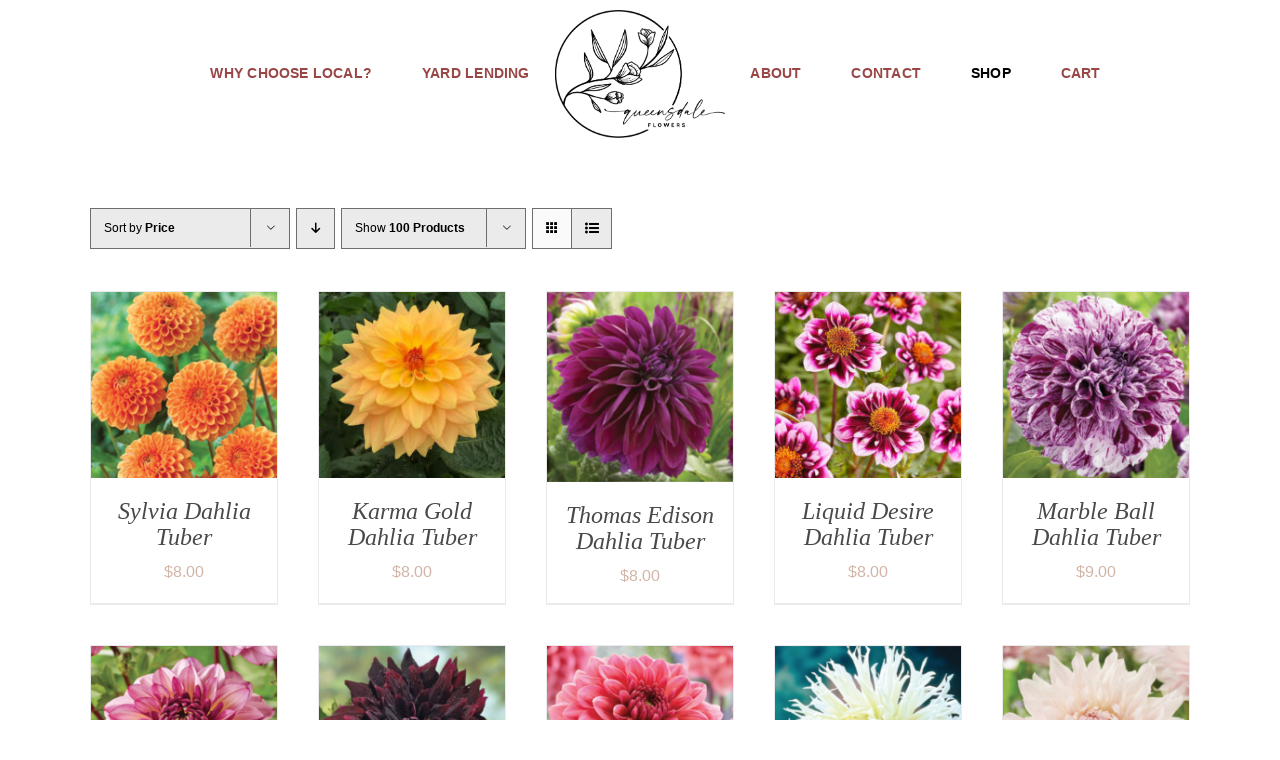

--- FILE ---
content_type: text/html; charset=UTF-8
request_url: https://queensdalefarm.ca/shop/?product_orderby=price&product_count=100
body_size: 15974
content:
<!DOCTYPE html>
<html class="avada-html-layout-wide avada-html-header-position-top" lang="en-US" prefix="og: http://ogp.me/ns# fb: http://ogp.me/ns/fb#">
<head>
	<meta http-equiv="X-UA-Compatible" content="IE=edge" />
	<meta http-equiv="Content-Type" content="text/html; charset=utf-8"/>
	<meta name="viewport" content="width=device-width, initial-scale=1" />
	<title>Shop &#8211; Queensdale Flowers</title>
<meta name='robots' content='max-image-preview:large' />
<script>window._wca = window._wca || [];</script>
<link rel='dns-prefetch' href='//stats.wp.com' />
<link rel="alternate" type="application/rss+xml" title="Queensdale Flowers &raquo; Feed" href="https://queensdalefarm.ca/feed/" />
<link rel="alternate" type="application/rss+xml" title="Queensdale Flowers &raquo; Comments Feed" href="https://queensdalefarm.ca/comments/feed/" />
					<link rel="shortcut icon" href="https://queensdalefarm.ca/wp-content/uploads/2022/02/Favicon-64.png" type="image/x-icon" />
		
		
					<!-- Android Icon -->
			<link rel="icon" sizes="192x192" href="https://queensdalefarm.ca/wp-content/uploads/2022/02/Favicon-120.png">
		
					<!-- MS Edge Icon -->
			<meta name="msapplication-TileImage" content="https://queensdalefarm.ca/wp-content/uploads/2022/02/Favicon-152.png">
				<link rel="alternate" type="application/rss+xml" title="Queensdale Flowers &raquo; Products Feed" href="https://queensdalefarm.ca/shop/feed/" />
				
		<meta property="og:locale" content="en_US"/>
		<meta property="og:type" content="article"/>
		<meta property="og:site_name" content="Queensdale Flowers"/>
		<meta property="og:title" content="  Shop"/>
				<meta property="og:url" content="https://queensdalefarm.ca/product/sylvia-dahlia-tuber/"/>
																				<meta property="og:image" content="https://queensdalefarm.ca/wp-content/uploads/2024/04/D-Sylvia-Ball-5-40.png"/>
		<meta property="og:image:width" content="746"/>
		<meta property="og:image:height" content="746"/>
		<meta property="og:image:type" content="image/png"/>
				<style id='wp-img-auto-sizes-contain-inline-css' type='text/css'>
img:is([sizes=auto i],[sizes^="auto," i]){contain-intrinsic-size:3000px 1500px}
/*# sourceURL=wp-img-auto-sizes-contain-inline-css */
</style>
<style id='woocommerce-inline-inline-css' type='text/css'>
.woocommerce form .form-row .required { visibility: visible; }
/*# sourceURL=woocommerce-inline-inline-css */
</style>
<link rel='stylesheet' id='jquery-ui-style-css' href='https://queensdalefarm.ca/wp-content/plugins/woocommerce-jetpack/includes/css/jquery-ui.css?ver=1769666829' type='text/css' media='all' />
<link rel='stylesheet' id='wcj-timepicker-style-css' href='https://queensdalefarm.ca/wp-content/plugins/woocommerce-jetpack/includes/lib/timepicker/jquery.timepicker.min.css?ver=7.2.4' type='text/css' media='all' />
<link rel='stylesheet' id='brands-styles-css' href='https://queensdalefarm.ca/wp-content/plugins/woocommerce/assets/css/brands.css?ver=9.6.0' type='text/css' media='all' />
<link rel='stylesheet' id='fusion-dynamic-css-css' href='https://queensdalefarm.ca/wp-content/uploads/fusion-styles/116a6561d2c2ce1354483c66689bbeca.min.css?ver=3.11.13' type='text/css' media='all' />
<script type="text/javascript" src="https://queensdalefarm.ca/wp-includes/js/jquery/jquery.min.js?ver=3.7.1" id="jquery-core-js"></script>
<script type="text/javascript" src="https://queensdalefarm.ca/wp-content/plugins/woocommerce/assets/js/jquery-blockui/jquery.blockUI.min.js?ver=2.7.0-wc.9.6.0" id="jquery-blockui-js" defer="defer" data-wp-strategy="defer"></script>
<script type="text/javascript" id="wc-add-to-cart-js-extra">
/* <![CDATA[ */
var wc_add_to_cart_params = {"ajax_url":"/wp-admin/admin-ajax.php","wc_ajax_url":"/?wc-ajax=%%endpoint%%","i18n_view_cart":"View cart","cart_url":"https://queensdalefarm.ca/?page_id=1094","is_cart":"","cart_redirect_after_add":"no"};
//# sourceURL=wc-add-to-cart-js-extra
/* ]]> */
</script>
<script type="text/javascript" src="https://queensdalefarm.ca/wp-content/plugins/woocommerce/assets/js/frontend/add-to-cart.min.js?ver=9.6.0" id="wc-add-to-cart-js" defer="defer" data-wp-strategy="defer"></script>
<script type="text/javascript" src="https://queensdalefarm.ca/wp-content/plugins/woocommerce/assets/js/js-cookie/js.cookie.min.js?ver=2.1.4-wc.9.6.0" id="js-cookie-js" defer="defer" data-wp-strategy="defer"></script>
<script type="text/javascript" id="woocommerce-js-extra">
/* <![CDATA[ */
var woocommerce_params = {"ajax_url":"/wp-admin/admin-ajax.php","wc_ajax_url":"/?wc-ajax=%%endpoint%%"};
//# sourceURL=woocommerce-js-extra
/* ]]> */
</script>
<script type="text/javascript" src="https://queensdalefarm.ca/wp-content/plugins/woocommerce/assets/js/frontend/woocommerce.min.js?ver=9.6.0" id="woocommerce-js" defer="defer" data-wp-strategy="defer"></script>
<script type="text/javascript" id="WCPAY_ASSETS-js-extra">
/* <![CDATA[ */
var wcpayAssets = {"url":"https://queensdalefarm.ca/wp-content/plugins/woocommerce-payments/dist/"};
//# sourceURL=WCPAY_ASSETS-js-extra
/* ]]> */
</script>
<script type="text/javascript" src="https://stats.wp.com/s-202605.js" id="woocommerce-analytics-js" defer="defer" data-wp-strategy="defer"></script>
<link rel="https://api.w.org/" href="https://queensdalefarm.ca/wp-json/" /><link rel="EditURI" type="application/rsd+xml" title="RSD" href="https://queensdalefarm.ca/xmlrpc.php?rsd" />
<meta name="generator" content="WordPress 6.9" />
<meta name="generator" content="WooCommerce 9.6.0" />
	<style>img#wpstats{display:none}</style>
				<style>
			.woocommerce-cart-form__cart-item.cart_item .product-name dl dd,
			.woocommerce-checkout-review-order-table .product-name dl dd {
				white-space: pre-wrap !important;
			}

			.woocommerce-cart-form__cart-item.cart_item .product-name dt,
			.woocommerce-checkout-review-order-table .product-name dt {
				display: block;
			}
		</style>
			<!-- Analytics by WP Statistics v14.12.1 - https://wp-statistics.com -->
<style type="text/css" id="css-fb-visibility">@media screen and (max-width: 640px){.fusion-no-small-visibility{display:none !important;}body .sm-text-align-center{text-align:center !important;}body .sm-text-align-left{text-align:left !important;}body .sm-text-align-right{text-align:right !important;}body .sm-flex-align-center{justify-content:center !important;}body .sm-flex-align-flex-start{justify-content:flex-start !important;}body .sm-flex-align-flex-end{justify-content:flex-end !important;}body .sm-mx-auto{margin-left:auto !important;margin-right:auto !important;}body .sm-ml-auto{margin-left:auto !important;}body .sm-mr-auto{margin-right:auto !important;}body .fusion-absolute-position-small{position:absolute;top:auto;width:100%;}.awb-sticky.awb-sticky-small{ position: sticky; top: var(--awb-sticky-offset,0); }}@media screen and (min-width: 641px) and (max-width: 800px){.fusion-no-medium-visibility{display:none !important;}body .md-text-align-center{text-align:center !important;}body .md-text-align-left{text-align:left !important;}body .md-text-align-right{text-align:right !important;}body .md-flex-align-center{justify-content:center !important;}body .md-flex-align-flex-start{justify-content:flex-start !important;}body .md-flex-align-flex-end{justify-content:flex-end !important;}body .md-mx-auto{margin-left:auto !important;margin-right:auto !important;}body .md-ml-auto{margin-left:auto !important;}body .md-mr-auto{margin-right:auto !important;}body .fusion-absolute-position-medium{position:absolute;top:auto;width:100%;}.awb-sticky.awb-sticky-medium{ position: sticky; top: var(--awb-sticky-offset,0); }}@media screen and (min-width: 801px){.fusion-no-large-visibility{display:none !important;}body .lg-text-align-center{text-align:center !important;}body .lg-text-align-left{text-align:left !important;}body .lg-text-align-right{text-align:right !important;}body .lg-flex-align-center{justify-content:center !important;}body .lg-flex-align-flex-start{justify-content:flex-start !important;}body .lg-flex-align-flex-end{justify-content:flex-end !important;}body .lg-mx-auto{margin-left:auto !important;margin-right:auto !important;}body .lg-ml-auto{margin-left:auto !important;}body .lg-mr-auto{margin-right:auto !important;}body .fusion-absolute-position-large{position:absolute;top:auto;width:100%;}.awb-sticky.awb-sticky-large{ position: sticky; top: var(--awb-sticky-offset,0); }}</style>	<noscript><style>.woocommerce-product-gallery{ opacity: 1 !important; }</style></noscript>
	<style type="text/css">.recentcomments a{display:inline !important;padding:0 !important;margin:0 !important;}</style><meta name="generator" content="Powered by Slider Revolution 6.7.1 - responsive, Mobile-Friendly Slider Plugin for WordPress with comfortable drag and drop interface." />
<style class='wp-fonts-local' type='text/css'>
@font-face{font-family:Inter;font-style:normal;font-weight:300 900;font-display:fallback;src:url('https://queensdalefarm.ca/wp-content/plugins/woocommerce/assets/fonts/Inter-VariableFont_slnt,wght.woff2') format('woff2');font-stretch:normal;}
@font-face{font-family:Cardo;font-style:normal;font-weight:400;font-display:fallback;src:url('https://queensdalefarm.ca/wp-content/plugins/woocommerce/assets/fonts/cardo_normal_400.woff2') format('woff2');}
</style>
<script>function setREVStartSize(e){
			//window.requestAnimationFrame(function() {
				window.RSIW = window.RSIW===undefined ? window.innerWidth : window.RSIW;
				window.RSIH = window.RSIH===undefined ? window.innerHeight : window.RSIH;
				try {
					var pw = document.getElementById(e.c).parentNode.offsetWidth,
						newh;
					pw = pw===0 || isNaN(pw) || (e.l=="fullwidth" || e.layout=="fullwidth") ? window.RSIW : pw;
					e.tabw = e.tabw===undefined ? 0 : parseInt(e.tabw);
					e.thumbw = e.thumbw===undefined ? 0 : parseInt(e.thumbw);
					e.tabh = e.tabh===undefined ? 0 : parseInt(e.tabh);
					e.thumbh = e.thumbh===undefined ? 0 : parseInt(e.thumbh);
					e.tabhide = e.tabhide===undefined ? 0 : parseInt(e.tabhide);
					e.thumbhide = e.thumbhide===undefined ? 0 : parseInt(e.thumbhide);
					e.mh = e.mh===undefined || e.mh=="" || e.mh==="auto" ? 0 : parseInt(e.mh,0);
					if(e.layout==="fullscreen" || e.l==="fullscreen")
						newh = Math.max(e.mh,window.RSIH);
					else{
						e.gw = Array.isArray(e.gw) ? e.gw : [e.gw];
						for (var i in e.rl) if (e.gw[i]===undefined || e.gw[i]===0) e.gw[i] = e.gw[i-1];
						e.gh = e.el===undefined || e.el==="" || (Array.isArray(e.el) && e.el.length==0)? e.gh : e.el;
						e.gh = Array.isArray(e.gh) ? e.gh : [e.gh];
						for (var i in e.rl) if (e.gh[i]===undefined || e.gh[i]===0) e.gh[i] = e.gh[i-1];
											
						var nl = new Array(e.rl.length),
							ix = 0,
							sl;
						e.tabw = e.tabhide>=pw ? 0 : e.tabw;
						e.thumbw = e.thumbhide>=pw ? 0 : e.thumbw;
						e.tabh = e.tabhide>=pw ? 0 : e.tabh;
						e.thumbh = e.thumbhide>=pw ? 0 : e.thumbh;
						for (var i in e.rl) nl[i] = e.rl[i]<window.RSIW ? 0 : e.rl[i];
						sl = nl[0];
						for (var i in nl) if (sl>nl[i] && nl[i]>0) { sl = nl[i]; ix=i;}
						var m = pw>(e.gw[ix]+e.tabw+e.thumbw) ? 1 : (pw-(e.tabw+e.thumbw)) / (e.gw[ix]);
						newh =  (e.gh[ix] * m) + (e.tabh + e.thumbh);
					}
					var el = document.getElementById(e.c);
					if (el!==null && el) el.style.height = newh+"px";
					el = document.getElementById(e.c+"_wrapper");
					if (el!==null && el) {
						el.style.height = newh+"px";
						el.style.display = "block";
					}
				} catch(e){
					console.log("Failure at Presize of Slider:" + e)
				}
			//});
		  };</script>
		<script type="text/javascript">
			var doc = document.documentElement;
			doc.setAttribute( 'data-useragent', navigator.userAgent );
		</script>
		<meta name="google-site-verification" content="O0GY82CfHivkvaoa7rg2ATjsM4b7EDtp6koQ9x2U8vo" />
	<style id='global-styles-inline-css' type='text/css'>
:root{--wp--preset--aspect-ratio--square: 1;--wp--preset--aspect-ratio--4-3: 4/3;--wp--preset--aspect-ratio--3-4: 3/4;--wp--preset--aspect-ratio--3-2: 3/2;--wp--preset--aspect-ratio--2-3: 2/3;--wp--preset--aspect-ratio--16-9: 16/9;--wp--preset--aspect-ratio--9-16: 9/16;--wp--preset--color--black: #000000;--wp--preset--color--cyan-bluish-gray: #abb8c3;--wp--preset--color--white: #ffffff;--wp--preset--color--pale-pink: #f78da7;--wp--preset--color--vivid-red: #cf2e2e;--wp--preset--color--luminous-vivid-orange: #ff6900;--wp--preset--color--luminous-vivid-amber: #fcb900;--wp--preset--color--light-green-cyan: #7bdcb5;--wp--preset--color--vivid-green-cyan: #00d084;--wp--preset--color--pale-cyan-blue: #8ed1fc;--wp--preset--color--vivid-cyan-blue: #0693e3;--wp--preset--color--vivid-purple: #9b51e0;--wp--preset--color--awb-color-1: #ffffff;--wp--preset--color--awb-color-2: #ebebeb;--wp--preset--color--awb-color-3: #ebdaca;--wp--preset--color--awb-color-4: #994646;--wp--preset--color--awb-color-5: #d1b4a7;--wp--preset--color--awb-color-6: #6e6e6e;--wp--preset--color--awb-color-7: #494949;--wp--preset--color--awb-color-8: #000000;--wp--preset--gradient--vivid-cyan-blue-to-vivid-purple: linear-gradient(135deg,rgb(6,147,227) 0%,rgb(155,81,224) 100%);--wp--preset--gradient--light-green-cyan-to-vivid-green-cyan: linear-gradient(135deg,rgb(122,220,180) 0%,rgb(0,208,130) 100%);--wp--preset--gradient--luminous-vivid-amber-to-luminous-vivid-orange: linear-gradient(135deg,rgb(252,185,0) 0%,rgb(255,105,0) 100%);--wp--preset--gradient--luminous-vivid-orange-to-vivid-red: linear-gradient(135deg,rgb(255,105,0) 0%,rgb(207,46,46) 100%);--wp--preset--gradient--very-light-gray-to-cyan-bluish-gray: linear-gradient(135deg,rgb(238,238,238) 0%,rgb(169,184,195) 100%);--wp--preset--gradient--cool-to-warm-spectrum: linear-gradient(135deg,rgb(74,234,220) 0%,rgb(151,120,209) 20%,rgb(207,42,186) 40%,rgb(238,44,130) 60%,rgb(251,105,98) 80%,rgb(254,248,76) 100%);--wp--preset--gradient--blush-light-purple: linear-gradient(135deg,rgb(255,206,236) 0%,rgb(152,150,240) 100%);--wp--preset--gradient--blush-bordeaux: linear-gradient(135deg,rgb(254,205,165) 0%,rgb(254,45,45) 50%,rgb(107,0,62) 100%);--wp--preset--gradient--luminous-dusk: linear-gradient(135deg,rgb(255,203,112) 0%,rgb(199,81,192) 50%,rgb(65,88,208) 100%);--wp--preset--gradient--pale-ocean: linear-gradient(135deg,rgb(255,245,203) 0%,rgb(182,227,212) 50%,rgb(51,167,181) 100%);--wp--preset--gradient--electric-grass: linear-gradient(135deg,rgb(202,248,128) 0%,rgb(113,206,126) 100%);--wp--preset--gradient--midnight: linear-gradient(135deg,rgb(2,3,129) 0%,rgb(40,116,252) 100%);--wp--preset--font-size--small: 13.5px;--wp--preset--font-size--medium: 20px;--wp--preset--font-size--large: 27px;--wp--preset--font-size--x-large: 42px;--wp--preset--font-size--normal: 18px;--wp--preset--font-size--xlarge: 36px;--wp--preset--font-size--huge: 54px;--wp--preset--font-family--inter: "Inter", sans-serif;--wp--preset--font-family--cardo: Cardo;--wp--preset--spacing--20: 0.44rem;--wp--preset--spacing--30: 0.67rem;--wp--preset--spacing--40: 1rem;--wp--preset--spacing--50: 1.5rem;--wp--preset--spacing--60: 2.25rem;--wp--preset--spacing--70: 3.38rem;--wp--preset--spacing--80: 5.06rem;--wp--preset--shadow--natural: 6px 6px 9px rgba(0, 0, 0, 0.2);--wp--preset--shadow--deep: 12px 12px 50px rgba(0, 0, 0, 0.4);--wp--preset--shadow--sharp: 6px 6px 0px rgba(0, 0, 0, 0.2);--wp--preset--shadow--outlined: 6px 6px 0px -3px rgb(255, 255, 255), 6px 6px rgb(0, 0, 0);--wp--preset--shadow--crisp: 6px 6px 0px rgb(0, 0, 0);}:where(.is-layout-flex){gap: 0.5em;}:where(.is-layout-grid){gap: 0.5em;}body .is-layout-flex{display: flex;}.is-layout-flex{flex-wrap: wrap;align-items: center;}.is-layout-flex > :is(*, div){margin: 0;}body .is-layout-grid{display: grid;}.is-layout-grid > :is(*, div){margin: 0;}:where(.wp-block-columns.is-layout-flex){gap: 2em;}:where(.wp-block-columns.is-layout-grid){gap: 2em;}:where(.wp-block-post-template.is-layout-flex){gap: 1.25em;}:where(.wp-block-post-template.is-layout-grid){gap: 1.25em;}.has-black-color{color: var(--wp--preset--color--black) !important;}.has-cyan-bluish-gray-color{color: var(--wp--preset--color--cyan-bluish-gray) !important;}.has-white-color{color: var(--wp--preset--color--white) !important;}.has-pale-pink-color{color: var(--wp--preset--color--pale-pink) !important;}.has-vivid-red-color{color: var(--wp--preset--color--vivid-red) !important;}.has-luminous-vivid-orange-color{color: var(--wp--preset--color--luminous-vivid-orange) !important;}.has-luminous-vivid-amber-color{color: var(--wp--preset--color--luminous-vivid-amber) !important;}.has-light-green-cyan-color{color: var(--wp--preset--color--light-green-cyan) !important;}.has-vivid-green-cyan-color{color: var(--wp--preset--color--vivid-green-cyan) !important;}.has-pale-cyan-blue-color{color: var(--wp--preset--color--pale-cyan-blue) !important;}.has-vivid-cyan-blue-color{color: var(--wp--preset--color--vivid-cyan-blue) !important;}.has-vivid-purple-color{color: var(--wp--preset--color--vivid-purple) !important;}.has-black-background-color{background-color: var(--wp--preset--color--black) !important;}.has-cyan-bluish-gray-background-color{background-color: var(--wp--preset--color--cyan-bluish-gray) !important;}.has-white-background-color{background-color: var(--wp--preset--color--white) !important;}.has-pale-pink-background-color{background-color: var(--wp--preset--color--pale-pink) !important;}.has-vivid-red-background-color{background-color: var(--wp--preset--color--vivid-red) !important;}.has-luminous-vivid-orange-background-color{background-color: var(--wp--preset--color--luminous-vivid-orange) !important;}.has-luminous-vivid-amber-background-color{background-color: var(--wp--preset--color--luminous-vivid-amber) !important;}.has-light-green-cyan-background-color{background-color: var(--wp--preset--color--light-green-cyan) !important;}.has-vivid-green-cyan-background-color{background-color: var(--wp--preset--color--vivid-green-cyan) !important;}.has-pale-cyan-blue-background-color{background-color: var(--wp--preset--color--pale-cyan-blue) !important;}.has-vivid-cyan-blue-background-color{background-color: var(--wp--preset--color--vivid-cyan-blue) !important;}.has-vivid-purple-background-color{background-color: var(--wp--preset--color--vivid-purple) !important;}.has-black-border-color{border-color: var(--wp--preset--color--black) !important;}.has-cyan-bluish-gray-border-color{border-color: var(--wp--preset--color--cyan-bluish-gray) !important;}.has-white-border-color{border-color: var(--wp--preset--color--white) !important;}.has-pale-pink-border-color{border-color: var(--wp--preset--color--pale-pink) !important;}.has-vivid-red-border-color{border-color: var(--wp--preset--color--vivid-red) !important;}.has-luminous-vivid-orange-border-color{border-color: var(--wp--preset--color--luminous-vivid-orange) !important;}.has-luminous-vivid-amber-border-color{border-color: var(--wp--preset--color--luminous-vivid-amber) !important;}.has-light-green-cyan-border-color{border-color: var(--wp--preset--color--light-green-cyan) !important;}.has-vivid-green-cyan-border-color{border-color: var(--wp--preset--color--vivid-green-cyan) !important;}.has-pale-cyan-blue-border-color{border-color: var(--wp--preset--color--pale-cyan-blue) !important;}.has-vivid-cyan-blue-border-color{border-color: var(--wp--preset--color--vivid-cyan-blue) !important;}.has-vivid-purple-border-color{border-color: var(--wp--preset--color--vivid-purple) !important;}.has-vivid-cyan-blue-to-vivid-purple-gradient-background{background: var(--wp--preset--gradient--vivid-cyan-blue-to-vivid-purple) !important;}.has-light-green-cyan-to-vivid-green-cyan-gradient-background{background: var(--wp--preset--gradient--light-green-cyan-to-vivid-green-cyan) !important;}.has-luminous-vivid-amber-to-luminous-vivid-orange-gradient-background{background: var(--wp--preset--gradient--luminous-vivid-amber-to-luminous-vivid-orange) !important;}.has-luminous-vivid-orange-to-vivid-red-gradient-background{background: var(--wp--preset--gradient--luminous-vivid-orange-to-vivid-red) !important;}.has-very-light-gray-to-cyan-bluish-gray-gradient-background{background: var(--wp--preset--gradient--very-light-gray-to-cyan-bluish-gray) !important;}.has-cool-to-warm-spectrum-gradient-background{background: var(--wp--preset--gradient--cool-to-warm-spectrum) !important;}.has-blush-light-purple-gradient-background{background: var(--wp--preset--gradient--blush-light-purple) !important;}.has-blush-bordeaux-gradient-background{background: var(--wp--preset--gradient--blush-bordeaux) !important;}.has-luminous-dusk-gradient-background{background: var(--wp--preset--gradient--luminous-dusk) !important;}.has-pale-ocean-gradient-background{background: var(--wp--preset--gradient--pale-ocean) !important;}.has-electric-grass-gradient-background{background: var(--wp--preset--gradient--electric-grass) !important;}.has-midnight-gradient-background{background: var(--wp--preset--gradient--midnight) !important;}.has-small-font-size{font-size: var(--wp--preset--font-size--small) !important;}.has-medium-font-size{font-size: var(--wp--preset--font-size--medium) !important;}.has-large-font-size{font-size: var(--wp--preset--font-size--large) !important;}.has-x-large-font-size{font-size: var(--wp--preset--font-size--x-large) !important;}
/*# sourceURL=global-styles-inline-css */
</style>
<link rel='stylesheet' id='rs-plugin-settings-css' href='//queensdalefarm.ca/wp-content/plugins/revslider/sr6/assets/css/rs6.css?ver=6.7.1' type='text/css' media='all' />
<style id='rs-plugin-settings-inline-css' type='text/css'>
#rs-demo-id {}
/*# sourceURL=rs-plugin-settings-inline-css */
</style>
</head>

<body class="archive post-type-archive post-type-archive-product wp-custom-logo wp-theme-Avada theme-Avada woocommerce-shop woocommerce woocommerce-page woocommerce-no-js fusion-image-hovers fusion-pagination-sizing fusion-button_type-flat fusion-button_span-yes fusion-button_gradient-linear avada-image-rollover-circle-yes avada-image-rollover-yes avada-image-rollover-direction-left fusion-body ltr fusion-sticky-header no-tablet-sticky-header no-mobile-sticky-header no-mobile-slidingbar no-mobile-totop avada-has-rev-slider-styles fusion-disable-outline fusion-sub-menu-fade mobile-logo-pos-left layout-wide-mode avada-has-boxed-modal-shadow-hard layout-scroll-offset-full avada-has-zero-margin-offset-top fusion-top-header menu-text-align-center fusion-woo-product-design-clean fusion-woo-shop-page-columns-5 fusion-woo-related-columns-3 fusion-woo-archive-page-columns-3 fusion-woocommerce-equal-heights woo-sale-badge-circle woo-outofstock-badge-top_bar mobile-menu-design-classic fusion-show-pagination-text fusion-header-layout-v7 avada-responsive avada-footer-fx-none avada-menu-highlight-style-background fusion-search-form-classic fusion-main-menu-search-dropdown fusion-avatar-square avada-dropdown-styles avada-blog-layout-large avada-blog-archive-layout-large avada-header-shadow-no avada-menu-icon-position-left avada-has-pagetitle-bg-parallax avada-has-breadcrumb-mobile-hidden avada-has-titlebar-hide avada-has-pagination-padding avada-flyout-menu-direction-fade avada-ec-views-v1" data-awb-post-id="1472">
		<a class="skip-link screen-reader-text" href="#content">Skip to content</a>

	<div id="boxed-wrapper">
		
		<div id="wrapper" class="fusion-wrapper">
			<div id="home" style="position:relative;top:-1px;"></div>
												<div class="fusion-tb-header"><div class="fusion-fullwidth fullwidth-box fusion-builder-row-1 fusion-flex-container hundred-percent-fullwidth non-hundred-percent-height-scrolling fusion-sticky-container fusion-custom-z-index" style="--awb-border-color:hsla(var(--awb-color8-h),var(--awb-color8-s),calc( var(--awb-color8-l) + 93% ),var(--awb-color8-a));--awb-border-radius-top-left:0px;--awb-border-radius-top-right:0px;--awb-border-radius-bottom-right:0px;--awb-border-radius-bottom-left:0px;--awb-z-index:152;--awb-padding-top-medium:15px;--awb-padding-bottom-medium:15px;--awb-background-color:var(--awb-color1);--awb-flex-wrap:wrap;" data-transition-offset="0" data-scroll-offset="0" data-sticky-small-visibility="1" data-sticky-medium-visibility="1" data-sticky-large-visibility="1" ><div class="fusion-builder-row fusion-row fusion-flex-align-items-center fusion-flex-content-wrap" style="width:calc( 100% + 0px ) !important;max-width:calc( 100% + 0px ) !important;margin-left: calc(-0px / 2 );margin-right: calc(-0px / 2 );"><div class="fusion-layout-column fusion_builder_column fusion-builder-column-0 fusion-flex-column fusion-no-small-visibility" style="--awb-bg-size:cover;--awb-width-large:43%;--awb-margin-top-large:0px;--awb-spacing-right-large:0px;--awb-margin-bottom-large:0px;--awb-spacing-left-large:0px;--awb-width-medium:100%;--awb-order-medium:0;--awb-spacing-right-medium:0px;--awb-spacing-left-medium:0px;--awb-width-small:100%;--awb-order-small:0;--awb-spacing-right-small:0px;--awb-margin-bottom-small:0px;--awb-spacing-left-small:0px;"><div class="fusion-column-wrapper fusion-column-has-shadow fusion-flex-justify-content-center fusion-content-layout-column"><nav class="awb-menu awb-menu_row awb-menu_em-hover mobile-mode-collapse-to-button awb-menu_icons-left awb-menu_dc-yes mobile-trigger-fullwidth-off awb-menu_mobile-toggle awb-menu_indent-left mobile-size-full-absolute loading mega-menu-loading awb-menu_desktop awb-menu_dropdown awb-menu_expand-right awb-menu_transition-opacity fusion-no-small-visibility fusion-no-medium-visibility" style="--awb-font-size:var(--awb-typography3-font-size);--awb-text-transform:var(--awb-typography3-text-transform);--awb-justify-content:flex-end;--awb-items-padding-right:25px;--awb-items-padding-left:25px;--awb-color:var(--awb-color4);--awb-letter-spacing:var(--awb-typography3-letter-spacing);--awb-active-color:var(--awb-color5);--awb-active-bg:rgba(235,218,202,0);--awb-submenu-sep-color:rgba(0,0,0,0);--awb-submenu-border-radius-top-left:6px;--awb-submenu-border-radius-top-right:6px;--awb-submenu-border-radius-bottom-right:6px;--awb-submenu-border-radius-bottom-left:6px;--awb-submenu-active-bg:var(--awb-color3);--awb-submenu-active-color:var(--awb-color1);--awb-submenu-font-size:13px;--awb-submenu-text-transform:none;--awb-icons-size:15;--awb-main-justify-content:flex-start;--awb-mobile-nav-button-align-hor:flex-end;--awb-mobile-nav-items-height:55;--awb-mobile-active-bg:var(--awb-color4);--awb-mobile-active-color:var(--awb-color1);--awb-mobile-trigger-color:var(--awb-color8);--awb-mobile-sep-color:var(--awb-color1);--awb-mobile-justify:flex-start;--awb-mobile-caret-left:auto;--awb-mobile-caret-right:0;--awb-box-shadow:0px 3px 10px 0px hsla(var(--awb-color8-h),var(--awb-color8-s),var(--awb-color8-l),calc( var(--awb-color8-a) - 97% ));;--awb-fusion-font-family-typography:var(--awb-typography3-font-family);--awb-fusion-font-weight-typography:var(--awb-typography3-font-weight);--awb-fusion-font-style-typography:var(--awb-typography3-font-style);--awb-fusion-font-family-submenu-typography:inherit;--awb-fusion-font-style-submenu-typography:normal;--awb-fusion-font-weight-submenu-typography:400;--awb-fusion-font-family-mobile-typography:inherit;--awb-fusion-font-style-mobile-typography:normal;--awb-fusion-font-weight-mobile-typography:400;" aria-label="MENU LEFT" data-breakpoint="0" data-count="0" data-transition-type="left" data-transition-time="300" data-expand="right"><ul id="menu-menu-left" class="fusion-menu awb-menu__main-ul awb-menu__main-ul_row"><li  id="menu-item-1454"  class="menu-item menu-item-type-post_type menu-item-object-page menu-item-1454 awb-menu__li awb-menu__main-li awb-menu__main-li_regular"  data-item-id="1454"><span class="awb-menu__main-background-default awb-menu__main-background-default_left"></span><span class="awb-menu__main-background-active awb-menu__main-background-active_left"></span><a  href="https://queensdalefarm.ca/?page_id=1440" class="awb-menu__main-a awb-menu__main-a_regular"><span class="menu-text">WHY CHOOSE LOCAL?</span></a></li><li  id="menu-item-1453"  class="menu-item menu-item-type-post_type menu-item-object-page menu-item-1453 awb-menu__li awb-menu__main-li awb-menu__main-li_regular"  data-item-id="1453"><span class="awb-menu__main-background-default awb-menu__main-background-default_left"></span><span class="awb-menu__main-background-active awb-menu__main-background-active_left"></span><a  href="https://queensdalefarm.ca/?page_id=1442" class="awb-menu__main-a awb-menu__main-a_regular"><span class="menu-text">YARD LENDING</span></a></li></ul></nav></div></div><div class="fusion-layout-column fusion_builder_column fusion-builder-column-1 fusion-flex-column" style="--awb-bg-size:cover;--awb-width-large:14%;--awb-margin-top-large:0px;--awb-spacing-right-large:0px;--awb-margin-bottom-large:0px;--awb-spacing-left-large:0px;--awb-width-medium:50%;--awb-order-medium:0;--awb-spacing-right-medium:0px;--awb-spacing-left-medium:0px;--awb-width-small:40%;--awb-order-small:0;--awb-spacing-right-small:0px;--awb-margin-bottom-small:0px;--awb-spacing-left-small:0px;"><div class="fusion-column-wrapper fusion-column-has-shadow fusion-flex-justify-content-center fusion-content-layout-column"><div class="fusion-image-element md-text-align-left sm-text-align-left" style="text-align:center;--awb-margin-top:10px;--awb-margin-bottom:10px;--awb-sticky-max-width:140px;--awb-max-width:200px;--awb-caption-title-font-family:var(--h2_typography-font-family);--awb-caption-title-font-weight:var(--h2_typography-font-weight);--awb-caption-title-font-style:var(--h2_typography-font-style);--awb-caption-title-size:var(--h2_typography-font-size);--awb-caption-title-transform:var(--h2_typography-text-transform);--awb-caption-title-line-height:var(--h2_typography-line-height);--awb-caption-title-letter-spacing:var(--h2_typography-letter-spacing);"><span class=" has-fusion-standard-logo has-fusion-sticky-logo has-fusion-mobile-logo fusion-imageframe imageframe-none imageframe-1 hover-type-none"><a class="fusion-no-lightbox" href="https://queensdalefarm.ca/" target="_self"><img fetchpriority="high" decoding="async" src="https://queensdalefarm.ca/wp-content/uploads/2022/02/QFLogo.png" data-orig-src="https://queensdalefarm.ca/wp-content/uploads/2022/02/QFLogo.png" srcset="data:image/svg+xml,%3Csvg%20xmlns%3D%27http%3A%2F%2Fwww.w3.org%2F2000%2Fsvg%27%20width%3D%271025%27%20height%3D%27767%27%20viewBox%3D%270%200%201025%20767%27%3E%3Crect%20width%3D%271025%27%20height%3D%27767%27%20fill-opacity%3D%220%22%2F%3E%3C%2Fsvg%3E" data-srcset="https://queensdalefarm.ca/wp-content/uploads/2022/02/QFLogo.png 1x, 2x" style="max-height:767px;height:auto;" width="1025" height="767" class="lazyload img-responsive fusion-standard-logo" alt="Queensdale Flowers Logo" /><img decoding="async" src="https://queensdalefarm.ca/wp-content/uploads/2022/02/QFLogo.png" data-orig-src="https://queensdalefarm.ca/wp-content/uploads/2022/02/QFLogo.png" srcset="data:image/svg+xml,%3Csvg%20xmlns%3D%27http%3A%2F%2Fwww.w3.org%2F2000%2Fsvg%27%20width%3D%271025%27%20height%3D%27767%27%20viewBox%3D%270%200%201025%20767%27%3E%3Crect%20width%3D%271025%27%20height%3D%27767%27%20fill-opacity%3D%220%22%2F%3E%3C%2Fsvg%3E" data-srcset="https://queensdalefarm.ca/wp-content/uploads/2022/02/QFLogo.png 1x, 2x" style="max-height:767px;height:auto;" width="1025" height="767" class="lazyload img-responsive fusion-sticky-logo" alt="Queensdale Flowers Logo" /><img decoding="async" src="https://queensdalefarm.ca/wp-content/uploads/2022/02/QFLogo.png" data-orig-src="https://queensdalefarm.ca/wp-content/uploads/2022/02/QFLogo.png" srcset="data:image/svg+xml,%3Csvg%20xmlns%3D%27http%3A%2F%2Fwww.w3.org%2F2000%2Fsvg%27%20width%3D%271025%27%20height%3D%27767%27%20viewBox%3D%270%200%201025%20767%27%3E%3Crect%20width%3D%271025%27%20height%3D%27767%27%20fill-opacity%3D%220%22%2F%3E%3C%2Fsvg%3E" data-srcset="https://queensdalefarm.ca/wp-content/uploads/2022/02/QFLogo.png 1x, 2x" style="max-height:767px;height:auto;" width="1025" height="767" class="lazyload img-responsive fusion-mobile-logo" alt="Queensdale Flowers Logo" /></a></span></div></div></div><div class="fusion-layout-column fusion_builder_column fusion-builder-column-2 fusion_builder_column_1_2 1_2 fusion-flex-column fusion-no-large-visibility" style="--awb-bg-size:cover;--awb-width-large:50%;--awb-margin-top-large:15px;--awb-spacing-right-large:0px;--awb-margin-bottom-large:15px;--awb-spacing-left-large:0px;--awb-width-medium:50%;--awb-order-medium:0;--awb-spacing-right-medium:0px;--awb-spacing-left-medium:0px;--awb-width-small:60%;--awb-order-small:0;--awb-spacing-right-small:0px;--awb-spacing-left-small:0px;"><div class="fusion-column-wrapper fusion-column-has-shadow fusion-flex-justify-content-flex-start fusion-content-layout-column"><nav class="awb-menu awb-menu_row awb-menu_em-hover mobile-mode-collapse-to-button awb-menu_icons-left awb-menu_dc-yes mobile-trigger-fullwidth-off awb-menu_mobile-toggle awb-menu_indent-left mobile-size-full-absolute loading mega-menu-loading awb-menu_desktop awb-menu_dropdown awb-menu_expand-right awb-menu_transition-opacity fusion-no-large-visibility" style="--awb-font-size:14px;--awb-text-transform:none;--awb-items-padding-right:25px;--awb-items-padding-left:25px;--awb-color:var(--awb-color4);--awb-active-color:var(--awb-color8);--awb-active-bg:var(--awb-color3);--awb-submenu-sep-color:rgba(0,0,0,0);--awb-submenu-border-radius-top-left:6px;--awb-submenu-border-radius-top-right:6px;--awb-submenu-border-radius-bottom-right:6px;--awb-submenu-border-radius-bottom-left:6px;--awb-submenu-active-bg:var(--awb-color3);--awb-submenu-active-color:var(--awb-color1);--awb-submenu-font-size:13px;--awb-submenu-text-transform:none;--awb-main-justify-content:flex-start;--awb-mobile-nav-button-align-hor:flex-end;--awb-mobile-nav-items-height:55;--awb-mobile-active-bg:var(--awb-color3);--awb-mobile-active-color:var(--awb-color1);--awb-mobile-trigger-font-size:40px;--awb-trigger-padding-top:0px;--awb-trigger-padding-right:0px;--awb-trigger-padding-bottom:0px;--awb-trigger-padding-left:0px;--awb-mobile-trigger-color:var(--awb-color3);--awb-mobile-nav-trigger-bottom-margin:30px;--awb-mobile-sep-color:var(--awb-color1);--awb-mobile-justify:flex-start;--awb-mobile-caret-left:auto;--awb-mobile-caret-right:0;--awb-box-shadow:0px 3px 10px 0px hsla(var(--awb-color8-h),var(--awb-color8-s),var(--awb-color8-l),calc( var(--awb-color8-a) - 97% ));;--awb-fusion-font-family-typography:inherit;--awb-fusion-font-style-typography:normal;--awb-fusion-font-weight-typography:400;--awb-fusion-font-family-submenu-typography:inherit;--awb-fusion-font-style-submenu-typography:normal;--awb-fusion-font-weight-submenu-typography:400;--awb-fusion-font-family-mobile-typography:inherit;--awb-fusion-font-style-mobile-typography:normal;--awb-fusion-font-weight-mobile-typography:400;" aria-label="Main Menu" data-breakpoint="800" data-count="1" data-transition-type="left" data-transition-time="300" data-expand="right"><button type="button" class="awb-menu__m-toggle awb-menu__m-toggle_no-text" aria-expanded="false" aria-controls="menu-main-menu"><span class="awb-menu__m-toggle-inner"><span class="collapsed-nav-text"><span class="screen-reader-text">Toggle Navigation</span></span><span class="awb-menu__m-collapse-icon awb-menu__m-collapse-icon_no-text"><span class="awb-menu__m-collapse-icon-open awb-menu__m-collapse-icon-open_no-text salon-menu"></span><span class="awb-menu__m-collapse-icon-close awb-menu__m-collapse-icon-close_no-text salon-close"></span></span></span></button><ul id="menu-main-menu" class="fusion-menu awb-menu__main-ul awb-menu__main-ul_row"><li  id="menu-item-843"  class="menu-item menu-item-type-custom menu-item-object-custom menu-item-843 awb-menu__li awb-menu__main-li awb-menu__main-li_regular"  data-item-id="843"><span class="awb-menu__main-background-default awb-menu__main-background-default_left"></span><span class="awb-menu__main-background-active awb-menu__main-background-active_left"></span><a  href="#about" class="awb-menu__main-a awb-menu__main-a_regular"><span class="menu-text">ALL ABOUT US</span></a></li><li  id="menu-item-845"  class="menu-item menu-item-type-custom menu-item-object-custom menu-item-845 awb-menu__li awb-menu__main-li awb-menu__main-li_regular"  data-item-id="845"><span class="awb-menu__main-background-default awb-menu__main-background-default_left"></span><span class="awb-menu__main-background-active awb-menu__main-background-active_left"></span><a  href="#local" class="awb-menu__main-a awb-menu__main-a_regular"><span class="menu-text">WHY CHOOSE LOCAL?</span></a></li><li  id="menu-item-1059"  class="menu-item menu-item-type-custom menu-item-object-custom menu-item-1059 awb-menu__li awb-menu__main-li awb-menu__main-li_regular"  data-item-id="1059"><span class="awb-menu__main-background-default awb-menu__main-background-default_left"></span><span class="awb-menu__main-background-active awb-menu__main-background-active_left"></span><a  href="#yardlend" class="awb-menu__main-a awb-menu__main-a_regular"><span class="menu-text">YARD LENDING</span></a></li><li  id="menu-item-12"  class="menu-item menu-item-type-custom menu-item-object-custom menu-item-12 awb-menu__li awb-menu__main-li awb-menu__main-li_regular"  data-item-id="12"><span class="awb-menu__main-background-default awb-menu__main-background-default_left"></span><span class="awb-menu__main-background-active awb-menu__main-background-active_left"></span><a  href="#find" class="awb-menu__main-a awb-menu__main-a_regular"><span class="menu-text">FIND FLOWERS</span></a></li><li  id="menu-item-14"  class="menu-item menu-item-type-custom menu-item-object-custom menu-item-14 awb-menu__li awb-menu__main-li awb-menu__main-li_regular"  data-item-id="14"><span class="awb-menu__main-background-default awb-menu__main-background-default_left"></span><span class="awb-menu__main-background-active awb-menu__main-background-active_left"></span><a  href="#contact" class="awb-menu__main-a awb-menu__main-a_regular"><span class="menu-text">CONTACT</span></a></li></ul></nav></div></div><div class="fusion-layout-column fusion_builder_column fusion-builder-column-3 fusion-flex-column fusion-no-small-visibility" style="--awb-bg-size:cover;--awb-width-large:43%;--awb-margin-top-large:0px;--awb-spacing-right-large:0px;--awb-margin-bottom-large:0px;--awb-spacing-left-large:0px;--awb-width-medium:100%;--awb-order-medium:0;--awb-spacing-right-medium:0px;--awb-spacing-left-medium:0px;--awb-width-small:100%;--awb-order-small:0;--awb-spacing-right-small:0px;--awb-margin-bottom-small:0px;--awb-spacing-left-small:0px;"><div class="fusion-column-wrapper fusion-column-has-shadow fusion-flex-justify-content-center fusion-content-layout-column"><nav class="awb-menu awb-menu_row awb-menu_em-hover mobile-mode-collapse-to-button awb-menu_icons-left awb-menu_dc-yes mobile-trigger-fullwidth-off awb-menu_mobile-toggle awb-menu_indent-left mobile-size-full-absolute loading mega-menu-loading awb-menu_desktop awb-menu_dropdown awb-menu_expand-right awb-menu_transition-opacity fusion-no-small-visibility fusion-no-medium-visibility" style="--awb-font-size:var(--awb-typography3-font-size);--awb-text-transform:var(--awb-typography3-text-transform);--awb-items-padding-right:25px;--awb-items-padding-left:25px;--awb-color:var(--awb-color4);--awb-letter-spacing:var(--awb-typography3-letter-spacing);--awb-active-color:var(--awb-color8);--awb-active-bg:rgba(235,218,202,0);--awb-submenu-sep-color:rgba(0,0,0,0);--awb-submenu-border-radius-top-left:6px;--awb-submenu-border-radius-top-right:6px;--awb-submenu-border-radius-bottom-right:6px;--awb-submenu-border-radius-bottom-left:6px;--awb-submenu-active-bg:var(--awb-color3);--awb-submenu-active-color:var(--awb-color1);--awb-submenu-font-size:13px;--awb-submenu-text-transform:none;--awb-main-justify-content:flex-start;--awb-mobile-nav-button-align-hor:flex-end;--awb-mobile-nav-items-height:55;--awb-mobile-active-bg:var(--awb-color4);--awb-mobile-active-color:var(--awb-color1);--awb-mobile-trigger-color:var(--awb-color8);--awb-mobile-sep-color:var(--awb-color1);--awb-mobile-justify:flex-start;--awb-mobile-caret-left:auto;--awb-mobile-caret-right:0;--awb-box-shadow:0px 3px 10px 0px hsla(var(--awb-color8-h),var(--awb-color8-s),var(--awb-color8-l),calc( var(--awb-color8-a) - 97% ));;--awb-fusion-font-family-typography:var(--awb-typography3-font-family);--awb-fusion-font-weight-typography:var(--awb-typography3-font-weight);--awb-fusion-font-style-typography:var(--awb-typography3-font-style);--awb-fusion-font-family-submenu-typography:inherit;--awb-fusion-font-style-submenu-typography:normal;--awb-fusion-font-weight-submenu-typography:400;--awb-fusion-font-family-mobile-typography:inherit;--awb-fusion-font-style-mobile-typography:normal;--awb-fusion-font-weight-mobile-typography:400;" aria-label="MENU RIGHT" data-breakpoint="0" data-count="2" data-transition-type="left" data-transition-time="300" data-expand="right"><ul id="menu-menu-right" class="fusion-menu awb-menu__main-ul awb-menu__main-ul_row"><li  id="menu-item-1451"  class="menu-item menu-item-type-post_type menu-item-object-page menu-item-1451 awb-menu__li awb-menu__main-li awb-menu__main-li_regular"  data-item-id="1451"><span class="awb-menu__main-background-default awb-menu__main-background-default_left"></span><span class="awb-menu__main-background-active awb-menu__main-background-active_left"></span><a  href="https://queensdalefarm.ca/?page_id=1446" class="awb-menu__main-a awb-menu__main-a_regular"><span class="menu-text">ABOUT</span></a></li><li  id="menu-item-1450"  class="menu-item menu-item-type-post_type menu-item-object-page menu-item-1450 awb-menu__li awb-menu__main-li awb-menu__main-li_regular"  data-item-id="1450"><span class="awb-menu__main-background-default awb-menu__main-background-default_left"></span><span class="awb-menu__main-background-active awb-menu__main-background-active_left"></span><a  href="https://queensdalefarm.ca/?page_id=1448" class="awb-menu__main-a awb-menu__main-a_regular"><span class="menu-text">CONTACT</span></a></li><li  id="menu-item-1125"  class="menu-item menu-item-type-post_type menu-item-object-page current-menu-item current_page_item menu-item-1125 awb-menu__li awb-menu__main-li awb-menu__main-li_regular"  data-item-id="1125"><span class="awb-menu__main-background-default awb-menu__main-background-default_left"></span><span class="awb-menu__main-background-active awb-menu__main-background-active_left"></span><a  href="https://queensdalefarm.ca/?page_id=1093" class="awb-menu__main-a awb-menu__main-a_regular" aria-current="page"><span class="menu-text">SHOP</span></a></li><li  id="menu-item-1452"  class="menu-item menu-item-type-post_type menu-item-object-page menu-item-1452 awb-menu__li awb-menu__main-li awb-menu__main-li_regular"  data-item-id="1452"><span class="awb-menu__main-background-default awb-menu__main-background-default_left"></span><span class="awb-menu__main-background-active awb-menu__main-background-active_left"></span><a  href="https://queensdalefarm.ca/?page_id=1094" class="awb-menu__main-a awb-menu__main-a_regular"><span class="menu-text">Cart</span></a></li></ul></nav></div></div></div></div>
</div>		<div id="sliders-container" class="fusion-slider-visibility">
					</div>
											
			
						<main id="main" class="clearfix ">
				<div class="fusion-row" style="">
		<div class="woocommerce-container">
			<section id="content" class=" full-width" style="width: 100%;">
		<header class="woocommerce-products-header">
	
	</header>
<div class="woocommerce-notices-wrapper"></div>
<div class="catalog-ordering fusion-clearfix">
			<div class="orderby-order-container">
			<ul class="orderby order-dropdown">
				<li>
					<span class="current-li">
						<span class="current-li-content">
														<a aria-haspopup="true">Sort by <strong>Price</strong></a>
						</span>
					</span>
					<ul>
																		<li class="">
														<a href="?product_orderby=name&product_count=100">Sort by <strong>Name</strong></a>
						</li>
						<li class="current">
														<a href="?product_orderby=price&product_count=100">Sort by <strong>Price</strong></a>
						</li>
						<li class="">
														<a href="?product_orderby=date&product_count=100">Sort by <strong>Date</strong></a>
						</li>
						<li class="">
														<a href="?product_orderby=popularity&product_count=100">Sort by <strong>Popularity</strong></a>
						</li>

											</ul>
				</li>
			</ul>

			<ul class="order">
															<li class="asc"><a aria-label="Descending order" aria-haspopup="true" href="?product_orderby=price&product_count=100&product_order=desc"><i class="awb-icon-arrow-down2" aria-hidden="true"></i></a></li>
												</ul>
		</div>

		<ul class="sort-count order-dropdown">
			<li>
				<span class="current-li">
					<a aria-haspopup="true">
						Show <strong>50 Products</strong>						</a>
					</span>
				<ul>
					<li class="">
						<a href="?product_orderby=price&product_count=50">
							Show <strong>50 Products</strong>						</a>
					</li>
					<li class="current">
						<a href="?product_orderby=price&product_count=100">
							Show <strong>100 Products</strong>						</a>
					</li>
					<li class="">
						<a href="?product_orderby=price&product_count=150">
							Show <strong>150 Products</strong>						</a>
					</li>
				</ul>
			</li>
		</ul>
	
											<ul class="fusion-grid-list-view">
			<li class="fusion-grid-view-li active-view">
				<a class="fusion-grid-view" aria-label="View as grid" aria-haspopup="true" href="?product_orderby=price&product_count=100&product_view=grid"><i class="awb-icon-grid icomoon-grid" aria-hidden="true"></i></a>
			</li>
			<li class="fusion-list-view-li">
				<a class="fusion-list-view" aria-haspopup="true" aria-label="View as list" href="?product_orderby=price&product_count=100&product_view=list"><i class="awb-icon-list icomoon-list" aria-hidden="true"></i></a>
			</li>
		</ul>
	</div>
<ul class="products clearfix products-5">
<li class="product type-product post-1472 status-publish first instock product_cat-dahlias has-post-thumbnail purchasable product-type-simple product-grid-view">
	<div class="fusion-product-wrapper">

<div class="fusion-clean-product-image-wrapper ">
	<div  class="fusion-image-wrapper fusion-image-size-fixed" aria-haspopup="true">
				<img width="500" height="500" src="https://queensdalefarm.ca/wp-content/uploads/2024/04/D-Sylvia-Ball-5-40-500x500.png" class="attachment-woocommerce_thumbnail size-woocommerce_thumbnail lazyload wp-post-image" alt="" decoding="async" srcset="data:image/svg+xml,%3Csvg%20xmlns%3D%27http%3A%2F%2Fwww.w3.org%2F2000%2Fsvg%27%20width%3D%27746%27%20height%3D%27746%27%20viewBox%3D%270%200%20746%20746%27%3E%3Crect%20width%3D%27746%27%20height%3D%27746%27%20fill-opacity%3D%220%22%2F%3E%3C%2Fsvg%3E" data-orig-src="https://queensdalefarm.ca/wp-content/uploads/2024/04/D-Sylvia-Ball-5-40-500x500.png" data-srcset="https://queensdalefarm.ca/wp-content/uploads/2024/04/D-Sylvia-Ball-5-40-66x66.png 66w, https://queensdalefarm.ca/wp-content/uploads/2024/04/D-Sylvia-Ball-5-40-150x150.png 150w, https://queensdalefarm.ca/wp-content/uploads/2024/04/D-Sylvia-Ball-5-40-200x200.png 200w, https://queensdalefarm.ca/wp-content/uploads/2024/04/D-Sylvia-Ball-5-40-300x300.png 300w, https://queensdalefarm.ca/wp-content/uploads/2024/04/D-Sylvia-Ball-5-40-400x400.png 400w, https://queensdalefarm.ca/wp-content/uploads/2024/04/D-Sylvia-Ball-5-40-500x500.png 500w, https://queensdalefarm.ca/wp-content/uploads/2024/04/D-Sylvia-Ball-5-40-600x600.png 600w, https://queensdalefarm.ca/wp-content/uploads/2024/04/D-Sylvia-Ball-5-40-700x700.png 700w, https://queensdalefarm.ca/wp-content/uploads/2024/04/D-Sylvia-Ball-5-40.png 746w" data-sizes="auto" /><div class="fusion-rollover">
	<div class="fusion-rollover-content">

				
		
								
								
								<div class="cart-loading">
				<a href="https://queensdalefarm.ca/?page_id=1094">
					<i class="awb-icon-spinner" aria-hidden="true"></i>
					<div class="view-cart">View Cart</div>
				</a>
			</div>
		
															
						
										<div class="fusion-product-buttons">
					<a href="?add-to-cart=1472" aria-describedby="woocommerce_loop_add_to_cart_link_describedby_1472" data-quantity="1" class="button product_type_simple add_to_cart_button ajax_add_to_cart" data-product_id="1472" data-product_sku="" aria-label="Add to cart: &ldquo;Sylvia Dahlia Tuber&rdquo;" rel="nofollow">Add to cart</a>	<span id="woocommerce_loop_add_to_cart_link_describedby_1472" class="screen-reader-text">
			</span>
<span class="fusion-rollover-linebreak">
	/</span>

<a href="https://queensdalefarm.ca/product/sylvia-dahlia-tuber/" class="show_details_button">
	Details</a>

				</div>
									<a class="fusion-link-wrapper" href="https://queensdalefarm.ca/product/sylvia-dahlia-tuber/" aria-label="Sylvia Dahlia Tuber"></a>
	</div>
</div>
</div>
</div>
<div class="fusion-product-content">
	<div class="product-details">
		<div class="product-details-container">
<h3 class="product-title">
	<a href="https://queensdalefarm.ca/product/sylvia-dahlia-tuber/">
		Sylvia Dahlia Tuber	</a>
</h3>
<div class="fusion-price-rating">

	<span class="price"><span class="woocommerce-Price-amount amount"><bdi><span class="woocommerce-Price-currencySymbol">&#36;</span>8.00</bdi></span></span>
		</div>
	</div>
</div>

	</div> 


</div>
</li>
<li class="product type-product post-1480 status-publish instock product_cat-dahlias has-post-thumbnail purchasable product-type-simple product-grid-view">
	<div class="fusion-product-wrapper">

<div class="fusion-clean-product-image-wrapper ">
	<div  class="fusion-image-wrapper fusion-image-size-fixed" aria-haspopup="true">
				<img width="500" height="500" src="https://queensdalefarm.ca/wp-content/uploads/2024/04/Dahlia-Karma-Gold-500x500.jpg" class="attachment-woocommerce_thumbnail size-woocommerce_thumbnail lazyload wp-post-image" alt="" decoding="async" srcset="data:image/svg+xml,%3Csvg%20xmlns%3D%27http%3A%2F%2Fwww.w3.org%2F2000%2Fsvg%27%20width%3D%27600%27%20height%3D%27600%27%20viewBox%3D%270%200%20600%20600%27%3E%3Crect%20width%3D%27600%27%20height%3D%27600%27%20fill-opacity%3D%220%22%2F%3E%3C%2Fsvg%3E" data-orig-src="https://queensdalefarm.ca/wp-content/uploads/2024/04/Dahlia-Karma-Gold-500x500.jpg" data-srcset="https://queensdalefarm.ca/wp-content/uploads/2024/04/Dahlia-Karma-Gold-66x66.jpg 66w, https://queensdalefarm.ca/wp-content/uploads/2024/04/Dahlia-Karma-Gold-150x150.jpg 150w, https://queensdalefarm.ca/wp-content/uploads/2024/04/Dahlia-Karma-Gold-200x200.jpg 200w, https://queensdalefarm.ca/wp-content/uploads/2024/04/Dahlia-Karma-Gold-300x300.jpg 300w, https://queensdalefarm.ca/wp-content/uploads/2024/04/Dahlia-Karma-Gold-400x400.jpg 400w, https://queensdalefarm.ca/wp-content/uploads/2024/04/Dahlia-Karma-Gold-500x500.jpg 500w, https://queensdalefarm.ca/wp-content/uploads/2024/04/Dahlia-Karma-Gold.jpg 600w" data-sizes="auto" /><div class="fusion-rollover">
	<div class="fusion-rollover-content">

				
		
								
								
								<div class="cart-loading">
				<a href="https://queensdalefarm.ca/?page_id=1094">
					<i class="awb-icon-spinner" aria-hidden="true"></i>
					<div class="view-cart">View Cart</div>
				</a>
			</div>
		
															
						
										<div class="fusion-product-buttons">
					<a href="?add-to-cart=1480" aria-describedby="woocommerce_loop_add_to_cart_link_describedby_1480" data-quantity="1" class="button product_type_simple add_to_cart_button ajax_add_to_cart" data-product_id="1480" data-product_sku="" aria-label="Add to cart: &ldquo;Karma Gold Dahlia Tuber&rdquo;" rel="nofollow">Add to cart</a>	<span id="woocommerce_loop_add_to_cart_link_describedby_1480" class="screen-reader-text">
			</span>
<span class="fusion-rollover-linebreak">
	/</span>

<a href="https://queensdalefarm.ca/product/karma-gold-dahlia-tuber/" class="show_details_button">
	Details</a>

				</div>
									<a class="fusion-link-wrapper" href="https://queensdalefarm.ca/product/karma-gold-dahlia-tuber/" aria-label="Karma Gold Dahlia Tuber"></a>
	</div>
</div>
</div>
</div>
<div class="fusion-product-content">
	<div class="product-details">
		<div class="product-details-container">
<h3 class="product-title">
	<a href="https://queensdalefarm.ca/product/karma-gold-dahlia-tuber/">
		Karma Gold Dahlia Tuber	</a>
</h3>
<div class="fusion-price-rating">

	<span class="price"><span class="woocommerce-Price-amount amount"><bdi><span class="woocommerce-Price-currencySymbol">&#36;</span>8.00</bdi></span></span>
		</div>
	</div>
</div>

	</div> 


</div>
</li>
<li class="product type-product post-1484 status-publish instock product_cat-dahlias has-post-thumbnail purchasable product-type-simple product-grid-view">
	<div class="fusion-product-wrapper">

<div class="fusion-clean-product-image-wrapper ">
	<div  class="fusion-image-wrapper fusion-image-size-fixed" aria-haspopup="true">
				<img width="500" height="511" src="https://queensdalefarm.ca/wp-content/uploads/2024/04/D-ThomasEdison-6-40-500x511.png" class="attachment-woocommerce_thumbnail size-woocommerce_thumbnail lazyload wp-post-image" alt="" decoding="async" srcset="data:image/svg+xml,%3Csvg%20xmlns%3D%27http%3A%2F%2Fwww.w3.org%2F2000%2Fsvg%27%20width%3D%27752%27%20height%3D%27768%27%20viewBox%3D%270%200%20752%20768%27%3E%3Crect%20width%3D%27752%27%20height%3D%27768%27%20fill-opacity%3D%220%22%2F%3E%3C%2Fsvg%3E" data-orig-src="https://queensdalefarm.ca/wp-content/uploads/2024/04/D-ThomasEdison-6-40-500x511.png" data-srcset="https://queensdalefarm.ca/wp-content/uploads/2024/04/D-ThomasEdison-6-40-66x66.png 66w, https://queensdalefarm.ca/wp-content/uploads/2024/04/D-ThomasEdison-6-40-200x204.png 200w, https://queensdalefarm.ca/wp-content/uploads/2024/04/D-ThomasEdison-6-40-294x300.png 294w, https://queensdalefarm.ca/wp-content/uploads/2024/04/D-ThomasEdison-6-40-400x409.png 400w, https://queensdalefarm.ca/wp-content/uploads/2024/04/D-ThomasEdison-6-40-500x511.png 500w, https://queensdalefarm.ca/wp-content/uploads/2024/04/D-ThomasEdison-6-40-600x613.png 600w, https://queensdalefarm.ca/wp-content/uploads/2024/04/D-ThomasEdison-6-40-700x715.png 700w, https://queensdalefarm.ca/wp-content/uploads/2024/04/D-ThomasEdison-6-40.png 752w" data-sizes="auto" /><div class="fusion-rollover">
	<div class="fusion-rollover-content">

				
		
								
								
								<div class="cart-loading">
				<a href="https://queensdalefarm.ca/?page_id=1094">
					<i class="awb-icon-spinner" aria-hidden="true"></i>
					<div class="view-cart">View Cart</div>
				</a>
			</div>
		
															
						
										<div class="fusion-product-buttons">
					<a href="?add-to-cart=1484" aria-describedby="woocommerce_loop_add_to_cart_link_describedby_1484" data-quantity="1" class="button product_type_simple add_to_cart_button ajax_add_to_cart" data-product_id="1484" data-product_sku="" aria-label="Add to cart: &ldquo;Thomas Edison Dahlia Tuber&rdquo;" rel="nofollow">Add to cart</a>	<span id="woocommerce_loop_add_to_cart_link_describedby_1484" class="screen-reader-text">
			</span>
<span class="fusion-rollover-linebreak">
	/</span>

<a href="https://queensdalefarm.ca/product/thomas-edison-dahlia-tuber/" class="show_details_button">
	Details</a>

				</div>
									<a class="fusion-link-wrapper" href="https://queensdalefarm.ca/product/thomas-edison-dahlia-tuber/" aria-label="Thomas Edison Dahlia Tuber"></a>
	</div>
</div>
</div>
</div>
<div class="fusion-product-content">
	<div class="product-details">
		<div class="product-details-container">
<h3 class="product-title">
	<a href="https://queensdalefarm.ca/product/thomas-edison-dahlia-tuber/">
		Thomas Edison Dahlia Tuber	</a>
</h3>
<div class="fusion-price-rating">

	<span class="price"><span class="woocommerce-Price-amount amount"><bdi><span class="woocommerce-Price-currencySymbol">&#36;</span>8.00</bdi></span></span>
		</div>
	</div>
</div>

	</div> 


</div>
</li>
<li class="product type-product post-1486 status-publish instock product_cat-dahlias has-post-thumbnail purchasable product-type-simple product-grid-view">
	<div class="fusion-product-wrapper">

<div class="fusion-clean-product-image-wrapper ">
	<div  class="fusion-image-wrapper fusion-image-size-fixed" aria-haspopup="true">
				<img width="500" height="500" src="https://queensdalefarm.ca/wp-content/uploads/2024/04/D-Liquid-Desire-500x500.jpg" class="attachment-woocommerce_thumbnail size-woocommerce_thumbnail lazyload wp-post-image" alt="" decoding="async" srcset="data:image/svg+xml,%3Csvg%20xmlns%3D%27http%3A%2F%2Fwww.w3.org%2F2000%2Fsvg%27%20width%3D%27700%27%20height%3D%27700%27%20viewBox%3D%270%200%20700%20700%27%3E%3Crect%20width%3D%27700%27%20height%3D%27700%27%20fill-opacity%3D%220%22%2F%3E%3C%2Fsvg%3E" data-orig-src="https://queensdalefarm.ca/wp-content/uploads/2024/04/D-Liquid-Desire-500x500.jpg" data-srcset="https://queensdalefarm.ca/wp-content/uploads/2024/04/D-Liquid-Desire-66x66.jpg 66w, https://queensdalefarm.ca/wp-content/uploads/2024/04/D-Liquid-Desire-150x150.jpg 150w, https://queensdalefarm.ca/wp-content/uploads/2024/04/D-Liquid-Desire-200x200.jpg 200w, https://queensdalefarm.ca/wp-content/uploads/2024/04/D-Liquid-Desire-300x300.jpg 300w, https://queensdalefarm.ca/wp-content/uploads/2024/04/D-Liquid-Desire-400x400.jpg 400w, https://queensdalefarm.ca/wp-content/uploads/2024/04/D-Liquid-Desire-500x500.jpg 500w, https://queensdalefarm.ca/wp-content/uploads/2024/04/D-Liquid-Desire-600x600.jpg 600w, https://queensdalefarm.ca/wp-content/uploads/2024/04/D-Liquid-Desire.jpg 700w" data-sizes="auto" /><div class="fusion-rollover">
	<div class="fusion-rollover-content">

				
		
								
								
								<div class="cart-loading">
				<a href="https://queensdalefarm.ca/?page_id=1094">
					<i class="awb-icon-spinner" aria-hidden="true"></i>
					<div class="view-cart">View Cart</div>
				</a>
			</div>
		
															
						
										<div class="fusion-product-buttons">
					<a href="?add-to-cart=1486" aria-describedby="woocommerce_loop_add_to_cart_link_describedby_1486" data-quantity="1" class="button product_type_simple add_to_cart_button ajax_add_to_cart" data-product_id="1486" data-product_sku="" aria-label="Add to cart: &ldquo;Liquid Desire Dahlia Tuber&rdquo;" rel="nofollow">Add to cart</a>	<span id="woocommerce_loop_add_to_cart_link_describedby_1486" class="screen-reader-text">
			</span>
<span class="fusion-rollover-linebreak">
	/</span>

<a href="https://queensdalefarm.ca/product/liquid-desire-dahlia-tuber/" class="show_details_button">
	Details</a>

				</div>
									<a class="fusion-link-wrapper" href="https://queensdalefarm.ca/product/liquid-desire-dahlia-tuber/" aria-label="Liquid Desire Dahlia Tuber"></a>
	</div>
</div>
</div>
</div>
<div class="fusion-product-content">
	<div class="product-details">
		<div class="product-details-container">
<h3 class="product-title">
	<a href="https://queensdalefarm.ca/product/liquid-desire-dahlia-tuber/">
		Liquid Desire Dahlia Tuber	</a>
</h3>
<div class="fusion-price-rating">

	<span class="price"><span class="woocommerce-Price-amount amount"><bdi><span class="woocommerce-Price-currencySymbol">&#36;</span>8.00</bdi></span></span>
		</div>
	</div>
</div>

	</div> 


</div>
</li>
<li class="product type-product post-1473 status-publish last instock product_cat-dahlias has-post-thumbnail purchasable product-type-simple product-grid-view">
	<div class="fusion-product-wrapper">

<div class="fusion-clean-product-image-wrapper ">
	<div  class="fusion-image-wrapper fusion-image-size-fixed" aria-haspopup="true">
				<img width="500" height="500" src="https://queensdalefarm.ca/wp-content/uploads/2024/04/D-MarbleBall-Ball-4-28-500x500.png" class="attachment-woocommerce_thumbnail size-woocommerce_thumbnail lazyload wp-post-image" alt="" decoding="async" srcset="data:image/svg+xml,%3Csvg%20xmlns%3D%27http%3A%2F%2Fwww.w3.org%2F2000%2Fsvg%27%20width%3D%27934%27%20height%3D%27934%27%20viewBox%3D%270%200%20934%20934%27%3E%3Crect%20width%3D%27934%27%20height%3D%27934%27%20fill-opacity%3D%220%22%2F%3E%3C%2Fsvg%3E" data-orig-src="https://queensdalefarm.ca/wp-content/uploads/2024/04/D-MarbleBall-Ball-4-28-500x500.png" data-srcset="https://queensdalefarm.ca/wp-content/uploads/2024/04/D-MarbleBall-Ball-4-28-66x66.png 66w, https://queensdalefarm.ca/wp-content/uploads/2024/04/D-MarbleBall-Ball-4-28-150x150.png 150w, https://queensdalefarm.ca/wp-content/uploads/2024/04/D-MarbleBall-Ball-4-28-200x200.png 200w, https://queensdalefarm.ca/wp-content/uploads/2024/04/D-MarbleBall-Ball-4-28-300x300.png 300w, https://queensdalefarm.ca/wp-content/uploads/2024/04/D-MarbleBall-Ball-4-28-400x400.png 400w, https://queensdalefarm.ca/wp-content/uploads/2024/04/D-MarbleBall-Ball-4-28-500x500.png 500w, https://queensdalefarm.ca/wp-content/uploads/2024/04/D-MarbleBall-Ball-4-28-600x600.png 600w, https://queensdalefarm.ca/wp-content/uploads/2024/04/D-MarbleBall-Ball-4-28-700x700.png 700w, https://queensdalefarm.ca/wp-content/uploads/2024/04/D-MarbleBall-Ball-4-28-768x768.png 768w, https://queensdalefarm.ca/wp-content/uploads/2024/04/D-MarbleBall-Ball-4-28-800x800.png 800w, https://queensdalefarm.ca/wp-content/uploads/2024/04/D-MarbleBall-Ball-4-28.png 934w" data-sizes="auto" /><div class="fusion-rollover">
	<div class="fusion-rollover-content">

				
		
								
								
								<div class="cart-loading">
				<a href="https://queensdalefarm.ca/?page_id=1094">
					<i class="awb-icon-spinner" aria-hidden="true"></i>
					<div class="view-cart">View Cart</div>
				</a>
			</div>
		
															
						
										<div class="fusion-product-buttons">
					<a href="?add-to-cart=1473" aria-describedby="woocommerce_loop_add_to_cart_link_describedby_1473" data-quantity="1" class="button product_type_simple add_to_cart_button ajax_add_to_cart" data-product_id="1473" data-product_sku="" aria-label="Add to cart: &ldquo;Marble Ball Dahlia Tuber&rdquo;" rel="nofollow">Add to cart</a>	<span id="woocommerce_loop_add_to_cart_link_describedby_1473" class="screen-reader-text">
			</span>
<span class="fusion-rollover-linebreak">
	/</span>

<a href="https://queensdalefarm.ca/product/marble-ball-dahlia-tuber/" class="show_details_button">
	Details</a>

				</div>
									<a class="fusion-link-wrapper" href="https://queensdalefarm.ca/product/marble-ball-dahlia-tuber/" aria-label="Marble Ball Dahlia Tuber"></a>
	</div>
</div>
</div>
</div>
<div class="fusion-product-content">
	<div class="product-details">
		<div class="product-details-container">
<h3 class="product-title">
	<a href="https://queensdalefarm.ca/product/marble-ball-dahlia-tuber/">
		Marble Ball Dahlia Tuber	</a>
</h3>
<div class="fusion-price-rating">

	<span class="price"><span class="woocommerce-Price-amount amount"><bdi><span class="woocommerce-Price-currencySymbol">&#36;</span>9.00</bdi></span></span>
		</div>
	</div>
</div>

	</div> 


</div>
</li>
<li class="product type-product post-1477 status-publish first instock product_cat-dahlias has-post-thumbnail purchasable product-type-simple product-grid-view">
	<div class="fusion-product-wrapper">

<div class="fusion-clean-product-image-wrapper ">
	<div  class="fusion-image-wrapper fusion-image-size-fixed" aria-haspopup="true">
				<img width="500" height="500" src="https://queensdalefarm.ca/wp-content/uploads/2024/04/D-Muchacha-Decorative-5-26-500x500.png" class="attachment-woocommerce_thumbnail size-woocommerce_thumbnail lazyload wp-post-image" alt="" decoding="async" srcset="data:image/svg+xml,%3Csvg%20xmlns%3D%27http%3A%2F%2Fwww.w3.org%2F2000%2Fsvg%27%20width%3D%27791%27%20height%3D%27791%27%20viewBox%3D%270%200%20791%20791%27%3E%3Crect%20width%3D%27791%27%20height%3D%27791%27%20fill-opacity%3D%220%22%2F%3E%3C%2Fsvg%3E" data-orig-src="https://queensdalefarm.ca/wp-content/uploads/2024/04/D-Muchacha-Decorative-5-26-500x500.png" data-srcset="https://queensdalefarm.ca/wp-content/uploads/2024/04/D-Muchacha-Decorative-5-26-66x66.png 66w, https://queensdalefarm.ca/wp-content/uploads/2024/04/D-Muchacha-Decorative-5-26-150x150.png 150w, https://queensdalefarm.ca/wp-content/uploads/2024/04/D-Muchacha-Decorative-5-26-200x200.png 200w, https://queensdalefarm.ca/wp-content/uploads/2024/04/D-Muchacha-Decorative-5-26-300x300.png 300w, https://queensdalefarm.ca/wp-content/uploads/2024/04/D-Muchacha-Decorative-5-26-400x400.png 400w, https://queensdalefarm.ca/wp-content/uploads/2024/04/D-Muchacha-Decorative-5-26-500x500.png 500w, https://queensdalefarm.ca/wp-content/uploads/2024/04/D-Muchacha-Decorative-5-26-600x600.png 600w, https://queensdalefarm.ca/wp-content/uploads/2024/04/D-Muchacha-Decorative-5-26-700x700.png 700w, https://queensdalefarm.ca/wp-content/uploads/2024/04/D-Muchacha-Decorative-5-26-768x768.png 768w, https://queensdalefarm.ca/wp-content/uploads/2024/04/D-Muchacha-Decorative-5-26.png 791w" data-sizes="auto" /><div class="fusion-rollover">
	<div class="fusion-rollover-content">

				
		
								
								
								<div class="cart-loading">
				<a href="https://queensdalefarm.ca/?page_id=1094">
					<i class="awb-icon-spinner" aria-hidden="true"></i>
					<div class="view-cart">View Cart</div>
				</a>
			</div>
		
															
						
										<div class="fusion-product-buttons">
					<a href="?add-to-cart=1477" aria-describedby="woocommerce_loop_add_to_cart_link_describedby_1477" data-quantity="1" class="button product_type_simple add_to_cart_button ajax_add_to_cart" data-product_id="1477" data-product_sku="" aria-label="Add to cart: &ldquo;Muchacha Dahlia Tuber&rdquo;" rel="nofollow">Add to cart</a>	<span id="woocommerce_loop_add_to_cart_link_describedby_1477" class="screen-reader-text">
			</span>
<span class="fusion-rollover-linebreak">
	/</span>

<a href="https://queensdalefarm.ca/product/muchacha-dahlia-tuber/" class="show_details_button">
	Details</a>

				</div>
									<a class="fusion-link-wrapper" href="https://queensdalefarm.ca/product/muchacha-dahlia-tuber/" aria-label="Muchacha Dahlia Tuber"></a>
	</div>
</div>
</div>
</div>
<div class="fusion-product-content">
	<div class="product-details">
		<div class="product-details-container">
<h3 class="product-title">
	<a href="https://queensdalefarm.ca/product/muchacha-dahlia-tuber/">
		Muchacha Dahlia Tuber	</a>
</h3>
<div class="fusion-price-rating">

	<span class="price"><span class="woocommerce-Price-amount amount"><bdi><span class="woocommerce-Price-currencySymbol">&#36;</span>9.00</bdi></span></span>
		</div>
	</div>
</div>

	</div> 


</div>
</li>
<li class="product type-product post-1478 status-publish instock product_cat-dahlias has-post-thumbnail purchasable product-type-simple product-grid-view">
	<div class="fusion-product-wrapper">

<div class="fusion-clean-product-image-wrapper ">
	<div  class="fusion-image-wrapper fusion-image-size-fixed" aria-haspopup="true">
				<img width="500" height="500" src="https://queensdalefarm.ca/wp-content/uploads/2024/04/D-RipCity-Decorative-6-44-500x500.png" class="attachment-woocommerce_thumbnail size-woocommerce_thumbnail lazyload wp-post-image" alt="" decoding="async" srcset="data:image/svg+xml,%3Csvg%20xmlns%3D%27http%3A%2F%2Fwww.w3.org%2F2000%2Fsvg%27%20width%3D%271011%27%20height%3D%271011%27%20viewBox%3D%270%200%201011%201011%27%3E%3Crect%20width%3D%271011%27%20height%3D%271011%27%20fill-opacity%3D%220%22%2F%3E%3C%2Fsvg%3E" data-orig-src="https://queensdalefarm.ca/wp-content/uploads/2024/04/D-RipCity-Decorative-6-44-500x500.png" data-srcset="https://queensdalefarm.ca/wp-content/uploads/2024/04/D-RipCity-Decorative-6-44-66x66.png 66w, https://queensdalefarm.ca/wp-content/uploads/2024/04/D-RipCity-Decorative-6-44-150x150.png 150w, https://queensdalefarm.ca/wp-content/uploads/2024/04/D-RipCity-Decorative-6-44-200x200.png 200w, https://queensdalefarm.ca/wp-content/uploads/2024/04/D-RipCity-Decorative-6-44-300x300.png 300w, https://queensdalefarm.ca/wp-content/uploads/2024/04/D-RipCity-Decorative-6-44-400x400.png 400w, https://queensdalefarm.ca/wp-content/uploads/2024/04/D-RipCity-Decorative-6-44-500x500.png 500w, https://queensdalefarm.ca/wp-content/uploads/2024/04/D-RipCity-Decorative-6-44-600x600.png 600w, https://queensdalefarm.ca/wp-content/uploads/2024/04/D-RipCity-Decorative-6-44-700x700.png 700w, https://queensdalefarm.ca/wp-content/uploads/2024/04/D-RipCity-Decorative-6-44-768x768.png 768w, https://queensdalefarm.ca/wp-content/uploads/2024/04/D-RipCity-Decorative-6-44-800x800.png 800w, https://queensdalefarm.ca/wp-content/uploads/2024/04/D-RipCity-Decorative-6-44.png 1011w" data-sizes="auto" /><div class="fusion-rollover">
	<div class="fusion-rollover-content">

				
		
								
								
								<div class="cart-loading">
				<a href="https://queensdalefarm.ca/?page_id=1094">
					<i class="awb-icon-spinner" aria-hidden="true"></i>
					<div class="view-cart">View Cart</div>
				</a>
			</div>
		
															
						
										<div class="fusion-product-buttons">
					<a href="?add-to-cart=1478" aria-describedby="woocommerce_loop_add_to_cart_link_describedby_1478" data-quantity="1" class="button product_type_simple add_to_cart_button ajax_add_to_cart" data-product_id="1478" data-product_sku="" aria-label="Add to cart: &ldquo;Rip City Dahlia Tuber&rdquo;" rel="nofollow">Add to cart</a>	<span id="woocommerce_loop_add_to_cart_link_describedby_1478" class="screen-reader-text">
			</span>
<span class="fusion-rollover-linebreak">
	/</span>

<a href="https://queensdalefarm.ca/product/rip-city-dahlia-tuber/" class="show_details_button">
	Details</a>

				</div>
									<a class="fusion-link-wrapper" href="https://queensdalefarm.ca/product/rip-city-dahlia-tuber/" aria-label="Rip City Dahlia Tuber"></a>
	</div>
</div>
</div>
</div>
<div class="fusion-product-content">
	<div class="product-details">
		<div class="product-details-container">
<h3 class="product-title">
	<a href="https://queensdalefarm.ca/product/rip-city-dahlia-tuber/">
		Rip City Dahlia Tuber	</a>
</h3>
<div class="fusion-price-rating">

	<span class="price"><span class="woocommerce-Price-amount amount"><bdi><span class="woocommerce-Price-currencySymbol">&#36;</span>9.00</bdi></span></span>
		</div>
	</div>
</div>

	</div> 


</div>
</li>
<li class="product type-product post-1479 status-publish instock product_cat-dahlias has-post-thumbnail purchasable product-type-simple product-grid-view">
	<div class="fusion-product-wrapper">

<div class="fusion-clean-product-image-wrapper ">
	<div  class="fusion-image-wrapper fusion-image-size-fixed" aria-haspopup="true">
				<img width="500" height="500" src="https://queensdalefarm.ca/wp-content/uploads/2024/04/D-SalmonRunner-Decorative-4-40-500x500.png" class="attachment-woocommerce_thumbnail size-woocommerce_thumbnail lazyload wp-post-image" alt="" decoding="async" srcset="data:image/svg+xml,%3Csvg%20xmlns%3D%27http%3A%2F%2Fwww.w3.org%2F2000%2Fsvg%27%20width%3D%27902%27%20height%3D%27902%27%20viewBox%3D%270%200%20902%20902%27%3E%3Crect%20width%3D%27902%27%20height%3D%27902%27%20fill-opacity%3D%220%22%2F%3E%3C%2Fsvg%3E" data-orig-src="https://queensdalefarm.ca/wp-content/uploads/2024/04/D-SalmonRunner-Decorative-4-40-500x500.png" data-srcset="https://queensdalefarm.ca/wp-content/uploads/2024/04/D-SalmonRunner-Decorative-4-40-66x66.png 66w, https://queensdalefarm.ca/wp-content/uploads/2024/04/D-SalmonRunner-Decorative-4-40-150x150.png 150w, https://queensdalefarm.ca/wp-content/uploads/2024/04/D-SalmonRunner-Decorative-4-40-200x200.png 200w, https://queensdalefarm.ca/wp-content/uploads/2024/04/D-SalmonRunner-Decorative-4-40-300x300.png 300w, https://queensdalefarm.ca/wp-content/uploads/2024/04/D-SalmonRunner-Decorative-4-40-400x400.png 400w, https://queensdalefarm.ca/wp-content/uploads/2024/04/D-SalmonRunner-Decorative-4-40-500x500.png 500w, https://queensdalefarm.ca/wp-content/uploads/2024/04/D-SalmonRunner-Decorative-4-40-600x600.png 600w, https://queensdalefarm.ca/wp-content/uploads/2024/04/D-SalmonRunner-Decorative-4-40-700x700.png 700w, https://queensdalefarm.ca/wp-content/uploads/2024/04/D-SalmonRunner-Decorative-4-40-768x768.png 768w, https://queensdalefarm.ca/wp-content/uploads/2024/04/D-SalmonRunner-Decorative-4-40-800x800.png 800w, https://queensdalefarm.ca/wp-content/uploads/2024/04/D-SalmonRunner-Decorative-4-40.png 902w" data-sizes="auto" /><div class="fusion-rollover">
	<div class="fusion-rollover-content">

				
		
								
								
								<div class="cart-loading">
				<a href="https://queensdalefarm.ca/?page_id=1094">
					<i class="awb-icon-spinner" aria-hidden="true"></i>
					<div class="view-cart">View Cart</div>
				</a>
			</div>
		
															
						
										<div class="fusion-product-buttons">
					<a href="?add-to-cart=1479" aria-describedby="woocommerce_loop_add_to_cart_link_describedby_1479" data-quantity="1" class="button product_type_simple add_to_cart_button ajax_add_to_cart" data-product_id="1479" data-product_sku="" aria-label="Add to cart: &ldquo;Salmon Runner Dahlia Tuber&rdquo;" rel="nofollow">Add to cart</a>	<span id="woocommerce_loop_add_to_cart_link_describedby_1479" class="screen-reader-text">
			</span>
<span class="fusion-rollover-linebreak">
	/</span>

<a href="https://queensdalefarm.ca/product/salmon-runner-dahlia-tuber/" class="show_details_button">
	Details</a>

				</div>
									<a class="fusion-link-wrapper" href="https://queensdalefarm.ca/product/salmon-runner-dahlia-tuber/" aria-label="Salmon Runner Dahlia Tuber"></a>
	</div>
</div>
</div>
</div>
<div class="fusion-product-content">
	<div class="product-details">
		<div class="product-details-container">
<h3 class="product-title">
	<a href="https://queensdalefarm.ca/product/salmon-runner-dahlia-tuber/">
		Salmon Runner Dahlia Tuber	</a>
</h3>
<div class="fusion-price-rating">

	<span class="price"><span class="woocommerce-Price-amount amount"><bdi><span class="woocommerce-Price-currencySymbol">&#36;</span>9.00</bdi></span></span>
		</div>
	</div>
</div>

	</div> 


</div>
</li>
<li class="product type-product post-1462 status-publish instock product_cat-dahlias has-post-thumbnail purchasable product-type-simple product-grid-view">
	<div class="fusion-product-wrapper">

<div class="fusion-clean-product-image-wrapper ">
	<div  class="fusion-image-wrapper fusion-image-size-fixed" aria-haspopup="true">
				<img width="500" height="500" src="https://queensdalefarm.ca/wp-content/uploads/2024/04/D-TsukiYork-Fringed-6-36-500x500.png" class="attachment-woocommerce_thumbnail size-woocommerce_thumbnail lazyload wp-post-image" alt="" decoding="async" srcset="data:image/svg+xml,%3Csvg%20xmlns%3D%27http%3A%2F%2Fwww.w3.org%2F2000%2Fsvg%27%20width%3D%27865%27%20height%3D%27865%27%20viewBox%3D%270%200%20865%20865%27%3E%3Crect%20width%3D%27865%27%20height%3D%27865%27%20fill-opacity%3D%220%22%2F%3E%3C%2Fsvg%3E" data-orig-src="https://queensdalefarm.ca/wp-content/uploads/2024/04/D-TsukiYork-Fringed-6-36-500x500.png" data-srcset="https://queensdalefarm.ca/wp-content/uploads/2024/04/D-TsukiYork-Fringed-6-36-66x66.png 66w, https://queensdalefarm.ca/wp-content/uploads/2024/04/D-TsukiYork-Fringed-6-36-150x150.png 150w, https://queensdalefarm.ca/wp-content/uploads/2024/04/D-TsukiYork-Fringed-6-36-200x200.png 200w, https://queensdalefarm.ca/wp-content/uploads/2024/04/D-TsukiYork-Fringed-6-36-300x300.png 300w, https://queensdalefarm.ca/wp-content/uploads/2024/04/D-TsukiYork-Fringed-6-36-400x400.png 400w, https://queensdalefarm.ca/wp-content/uploads/2024/04/D-TsukiYork-Fringed-6-36-500x500.png 500w, https://queensdalefarm.ca/wp-content/uploads/2024/04/D-TsukiYork-Fringed-6-36-600x600.png 600w, https://queensdalefarm.ca/wp-content/uploads/2024/04/D-TsukiYork-Fringed-6-36-700x700.png 700w, https://queensdalefarm.ca/wp-content/uploads/2024/04/D-TsukiYork-Fringed-6-36-768x768.png 768w, https://queensdalefarm.ca/wp-content/uploads/2024/04/D-TsukiYork-Fringed-6-36-800x800.png 800w, https://queensdalefarm.ca/wp-content/uploads/2024/04/D-TsukiYork-Fringed-6-36.png 865w" data-sizes="auto" /><div class="fusion-rollover">
	<div class="fusion-rollover-content">

				
		
								
								
								<div class="cart-loading">
				<a href="https://queensdalefarm.ca/?page_id=1094">
					<i class="awb-icon-spinner" aria-hidden="true"></i>
					<div class="view-cart">View Cart</div>
				</a>
			</div>
		
															
						
										<div class="fusion-product-buttons">
					<a href="?add-to-cart=1462" aria-describedby="woocommerce_loop_add_to_cart_link_describedby_1462" data-quantity="1" class="button product_type_simple add_to_cart_button ajax_add_to_cart" data-product_id="1462" data-product_sku="" aria-label="Add to cart: &ldquo;Tsuki Yori Dahlia Tuber&rdquo;" rel="nofollow">Add to cart</a>	<span id="woocommerce_loop_add_to_cart_link_describedby_1462" class="screen-reader-text">
			</span>
<span class="fusion-rollover-linebreak">
	/</span>

<a href="https://queensdalefarm.ca/product/tsuki-yori-dahlia-tuber/" class="show_details_button">
	Details</a>

				</div>
									<a class="fusion-link-wrapper" href="https://queensdalefarm.ca/product/tsuki-yori-dahlia-tuber/" aria-label="Tsuki Yori Dahlia Tuber"></a>
	</div>
</div>
</div>
</div>
<div class="fusion-product-content">
	<div class="product-details">
		<div class="product-details-container">
<h3 class="product-title">
	<a href="https://queensdalefarm.ca/product/tsuki-yori-dahlia-tuber/">
		Tsuki Yori Dahlia Tuber	</a>
</h3>
<div class="fusion-price-rating">

	<span class="price"><span class="woocommerce-Price-amount amount"><bdi><span class="woocommerce-Price-currencySymbol">&#36;</span>10.00</bdi></span></span>
		</div>
	</div>
</div>

	</div> 


</div>
</li>
<li class="product type-product post-1474 status-publish last instock product_cat-dahlias has-post-thumbnail purchasable product-type-simple product-grid-view">
	<div class="fusion-product-wrapper">

<div class="fusion-clean-product-image-wrapper ">
	<div  class="fusion-image-wrapper fusion-image-size-fixed" aria-haspopup="true">
				<img width="500" height="500" src="https://queensdalefarm.ca/wp-content/uploads/2024/04/D-ShilohNoelle-DP-9-40-500x500.png" class="attachment-woocommerce_thumbnail size-woocommerce_thumbnail lazyload wp-post-image" alt="" decoding="async" srcset="data:image/svg+xml,%3Csvg%20xmlns%3D%27http%3A%2F%2Fwww.w3.org%2F2000%2Fsvg%27%20width%3D%27676%27%20height%3D%27676%27%20viewBox%3D%270%200%20676%20676%27%3E%3Crect%20width%3D%27676%27%20height%3D%27676%27%20fill-opacity%3D%220%22%2F%3E%3C%2Fsvg%3E" data-orig-src="https://queensdalefarm.ca/wp-content/uploads/2024/04/D-ShilohNoelle-DP-9-40-500x500.png" data-srcset="https://queensdalefarm.ca/wp-content/uploads/2024/04/D-ShilohNoelle-DP-9-40-66x66.png 66w, https://queensdalefarm.ca/wp-content/uploads/2024/04/D-ShilohNoelle-DP-9-40-150x150.png 150w, https://queensdalefarm.ca/wp-content/uploads/2024/04/D-ShilohNoelle-DP-9-40-200x200.png 200w, https://queensdalefarm.ca/wp-content/uploads/2024/04/D-ShilohNoelle-DP-9-40-300x300.png 300w, https://queensdalefarm.ca/wp-content/uploads/2024/04/D-ShilohNoelle-DP-9-40-400x400.png 400w, https://queensdalefarm.ca/wp-content/uploads/2024/04/D-ShilohNoelle-DP-9-40-500x500.png 500w, https://queensdalefarm.ca/wp-content/uploads/2024/04/D-ShilohNoelle-DP-9-40-600x600.png 600w, https://queensdalefarm.ca/wp-content/uploads/2024/04/D-ShilohNoelle-DP-9-40.png 676w" data-sizes="auto" /><div class="fusion-rollover">
	<div class="fusion-rollover-content">

				
		
								
								
								<div class="cart-loading">
				<a href="https://queensdalefarm.ca/?page_id=1094">
					<i class="awb-icon-spinner" aria-hidden="true"></i>
					<div class="view-cart">View Cart</div>
				</a>
			</div>
		
															
						
										<div class="fusion-product-buttons">
					<a href="?add-to-cart=1474" aria-describedby="woocommerce_loop_add_to_cart_link_describedby_1474" data-quantity="1" class="button product_type_simple add_to_cart_button ajax_add_to_cart" data-product_id="1474" data-product_sku="" aria-label="Add to cart: &ldquo;Shiloh Noelle Dahlia Tuber&rdquo;" rel="nofollow">Add to cart</a>	<span id="woocommerce_loop_add_to_cart_link_describedby_1474" class="screen-reader-text">
			</span>
<span class="fusion-rollover-linebreak">
	/</span>

<a href="https://queensdalefarm.ca/product/shiloh-noelle-dahlia-tuber/" class="show_details_button">
	Details</a>

				</div>
									<a class="fusion-link-wrapper" href="https://queensdalefarm.ca/product/shiloh-noelle-dahlia-tuber/" aria-label="Shiloh Noelle Dahlia Tuber"></a>
	</div>
</div>
</div>
</div>
<div class="fusion-product-content">
	<div class="product-details">
		<div class="product-details-container">
<h3 class="product-title">
	<a href="https://queensdalefarm.ca/product/shiloh-noelle-dahlia-tuber/">
		Shiloh Noelle Dahlia Tuber	</a>
</h3>
<div class="fusion-price-rating">

	<span class="price"><span class="woocommerce-Price-amount amount"><bdi><span class="woocommerce-Price-currencySymbol">&#36;</span>10.00</bdi></span></span>
		</div>
	</div>
</div>

	</div> 


</div>
</li>
<li class="product type-product post-1475 status-publish first instock product_cat-dahlias has-post-thumbnail purchasable product-type-simple product-grid-view">
	<div class="fusion-product-wrapper">

<div class="fusion-clean-product-image-wrapper ">
	<div  class="fusion-image-wrapper fusion-image-size-fixed" aria-haspopup="true">
				<img width="500" height="500" src="https://queensdalefarm.ca/wp-content/uploads/2024/04/D-Islander-DP-10-32-500x500.png" class="attachment-woocommerce_thumbnail size-woocommerce_thumbnail lazyload wp-post-image" alt="" decoding="async" srcset="data:image/svg+xml,%3Csvg%20xmlns%3D%27http%3A%2F%2Fwww.w3.org%2F2000%2Fsvg%27%20width%3D%271012%27%20height%3D%271012%27%20viewBox%3D%270%200%201012%201012%27%3E%3Crect%20width%3D%271012%27%20height%3D%271012%27%20fill-opacity%3D%220%22%2F%3E%3C%2Fsvg%3E" data-orig-src="https://queensdalefarm.ca/wp-content/uploads/2024/04/D-Islander-DP-10-32-500x500.png" data-srcset="https://queensdalefarm.ca/wp-content/uploads/2024/04/D-Islander-DP-10-32-66x66.png 66w, https://queensdalefarm.ca/wp-content/uploads/2024/04/D-Islander-DP-10-32-150x150.png 150w, https://queensdalefarm.ca/wp-content/uploads/2024/04/D-Islander-DP-10-32-200x200.png 200w, https://queensdalefarm.ca/wp-content/uploads/2024/04/D-Islander-DP-10-32-300x300.png 300w, https://queensdalefarm.ca/wp-content/uploads/2024/04/D-Islander-DP-10-32-400x400.png 400w, https://queensdalefarm.ca/wp-content/uploads/2024/04/D-Islander-DP-10-32-500x500.png 500w, https://queensdalefarm.ca/wp-content/uploads/2024/04/D-Islander-DP-10-32-600x600.png 600w, https://queensdalefarm.ca/wp-content/uploads/2024/04/D-Islander-DP-10-32-700x700.png 700w, https://queensdalefarm.ca/wp-content/uploads/2024/04/D-Islander-DP-10-32-768x768.png 768w, https://queensdalefarm.ca/wp-content/uploads/2024/04/D-Islander-DP-10-32-800x800.png 800w, https://queensdalefarm.ca/wp-content/uploads/2024/04/D-Islander-DP-10-32.png 1012w" data-sizes="auto" /><div class="fusion-rollover">
	<div class="fusion-rollover-content">

				
		
								
								
								<div class="cart-loading">
				<a href="https://queensdalefarm.ca/?page_id=1094">
					<i class="awb-icon-spinner" aria-hidden="true"></i>
					<div class="view-cart">View Cart</div>
				</a>
			</div>
		
															
						
										<div class="fusion-product-buttons">
					<a href="?add-to-cart=1475" aria-describedby="woocommerce_loop_add_to_cart_link_describedby_1475" data-quantity="1" class="button product_type_simple add_to_cart_button ajax_add_to_cart" data-product_id="1475" data-product_sku="" aria-label="Add to cart: &ldquo;Islander Dahlia Tuber&rdquo;" rel="nofollow">Add to cart</a>	<span id="woocommerce_loop_add_to_cart_link_describedby_1475" class="screen-reader-text">
			</span>
<span class="fusion-rollover-linebreak">
	/</span>

<a href="https://queensdalefarm.ca/product/islander-dahlia-tuber/" class="show_details_button">
	Details</a>

				</div>
									<a class="fusion-link-wrapper" href="https://queensdalefarm.ca/product/islander-dahlia-tuber/" aria-label="Islander Dahlia Tuber"></a>
	</div>
</div>
</div>
</div>
<div class="fusion-product-content">
	<div class="product-details">
		<div class="product-details-container">
<h3 class="product-title">
	<a href="https://queensdalefarm.ca/product/islander-dahlia-tuber/">
		Islander Dahlia Tuber	</a>
</h3>
<div class="fusion-price-rating">

	<span class="price"><span class="woocommerce-Price-amount amount"><bdi><span class="woocommerce-Price-currencySymbol">&#36;</span>10.00</bdi></span></span>
		</div>
	</div>
</div>

	</div> 


</div>
</li>
<li class="product type-product post-1476 status-publish instock product_cat-dahlias has-post-thumbnail purchasable product-type-simple product-grid-view">
	<div class="fusion-product-wrapper">

<div class="fusion-clean-product-image-wrapper ">
	<div  class="fusion-image-wrapper fusion-image-size-fixed" aria-haspopup="true">
				<img width="500" height="500" src="https://queensdalefarm.ca/wp-content/uploads/2024/04/D-MyrtlesFolly-DP-8-36-500x500.png" class="attachment-woocommerce_thumbnail size-woocommerce_thumbnail lazyload wp-post-image" alt="" decoding="async" srcset="data:image/svg+xml,%3Csvg%20xmlns%3D%27http%3A%2F%2Fwww.w3.org%2F2000%2Fsvg%27%20width%3D%27858%27%20height%3D%27858%27%20viewBox%3D%270%200%20858%20858%27%3E%3Crect%20width%3D%27858%27%20height%3D%27858%27%20fill-opacity%3D%220%22%2F%3E%3C%2Fsvg%3E" data-orig-src="https://queensdalefarm.ca/wp-content/uploads/2024/04/D-MyrtlesFolly-DP-8-36-500x500.png" data-srcset="https://queensdalefarm.ca/wp-content/uploads/2024/04/D-MyrtlesFolly-DP-8-36-66x66.png 66w, https://queensdalefarm.ca/wp-content/uploads/2024/04/D-MyrtlesFolly-DP-8-36-150x150.png 150w, https://queensdalefarm.ca/wp-content/uploads/2024/04/D-MyrtlesFolly-DP-8-36-200x200.png 200w, https://queensdalefarm.ca/wp-content/uploads/2024/04/D-MyrtlesFolly-DP-8-36-300x300.png 300w, https://queensdalefarm.ca/wp-content/uploads/2024/04/D-MyrtlesFolly-DP-8-36-400x400.png 400w, https://queensdalefarm.ca/wp-content/uploads/2024/04/D-MyrtlesFolly-DP-8-36-500x500.png 500w, https://queensdalefarm.ca/wp-content/uploads/2024/04/D-MyrtlesFolly-DP-8-36-600x600.png 600w, https://queensdalefarm.ca/wp-content/uploads/2024/04/D-MyrtlesFolly-DP-8-36-700x700.png 700w, https://queensdalefarm.ca/wp-content/uploads/2024/04/D-MyrtlesFolly-DP-8-36-768x768.png 768w, https://queensdalefarm.ca/wp-content/uploads/2024/04/D-MyrtlesFolly-DP-8-36-800x800.png 800w, https://queensdalefarm.ca/wp-content/uploads/2024/04/D-MyrtlesFolly-DP-8-36.png 858w" data-sizes="auto" /><div class="fusion-rollover">
	<div class="fusion-rollover-content">

				
		
								
								
								<div class="cart-loading">
				<a href="https://queensdalefarm.ca/?page_id=1094">
					<i class="awb-icon-spinner" aria-hidden="true"></i>
					<div class="view-cart">View Cart</div>
				</a>
			</div>
		
															
						
										<div class="fusion-product-buttons">
					<a href="?add-to-cart=1476" aria-describedby="woocommerce_loop_add_to_cart_link_describedby_1476" data-quantity="1" class="button product_type_simple add_to_cart_button ajax_add_to_cart" data-product_id="1476" data-product_sku="" aria-label="Add to cart: &ldquo;Myrtle&#039;s Folly Dahlia Tuber&rdquo;" rel="nofollow">Add to cart</a>	<span id="woocommerce_loop_add_to_cart_link_describedby_1476" class="screen-reader-text">
			</span>
<span class="fusion-rollover-linebreak">
	/</span>

<a href="https://queensdalefarm.ca/product/myrtles-folly-dahlia-tuber/" class="show_details_button">
	Details</a>

				</div>
									<a class="fusion-link-wrapper" href="https://queensdalefarm.ca/product/myrtles-folly-dahlia-tuber/" aria-label="Myrtle&#8217;s Folly Dahlia Tuber"></a>
	</div>
</div>
</div>
</div>
<div class="fusion-product-content">
	<div class="product-details">
		<div class="product-details-container">
<h3 class="product-title">
	<a href="https://queensdalefarm.ca/product/myrtles-folly-dahlia-tuber/">
		Myrtle&#8217;s Folly Dahlia Tuber	</a>
</h3>
<div class="fusion-price-rating">

	<span class="price"><span class="woocommerce-Price-amount amount"><bdi><span class="woocommerce-Price-currencySymbol">&#36;</span>10.00</bdi></span></span>
		</div>
	</div>
</div>

	</div> 


</div>
</li>
<li class="product type-product post-1404 status-publish instock product_cat-amaryllis has-post-thumbnail purchasable product-type-simple product-grid-view">
	<div class="fusion-product-wrapper">

<div class="fusion-clean-product-image-wrapper ">
	<div  class="fusion-image-wrapper fusion-image-size-fixed" aria-haspopup="true">
				<img width="500" height="500" src="https://queensdalefarm.ca/wp-content/uploads/2023/12/amaryllis-blackpearl-500x500.jpg" class="attachment-woocommerce_thumbnail size-woocommerce_thumbnail lazyload wp-post-image" alt="" decoding="async" srcset="data:image/svg+xml,%3Csvg%20xmlns%3D%27http%3A%2F%2Fwww.w3.org%2F2000%2Fsvg%27%20width%3D%27587%27%20height%3D%27587%27%20viewBox%3D%270%200%20587%20587%27%3E%3Crect%20width%3D%27587%27%20height%3D%27587%27%20fill-opacity%3D%220%22%2F%3E%3C%2Fsvg%3E" data-orig-src="https://queensdalefarm.ca/wp-content/uploads/2023/12/amaryllis-blackpearl-500x500.jpg" data-srcset="https://queensdalefarm.ca/wp-content/uploads/2023/12/amaryllis-blackpearl-66x66.jpg 66w, https://queensdalefarm.ca/wp-content/uploads/2023/12/amaryllis-blackpearl-150x150.jpg 150w, https://queensdalefarm.ca/wp-content/uploads/2023/12/amaryllis-blackpearl-200x200.jpg 200w, https://queensdalefarm.ca/wp-content/uploads/2023/12/amaryllis-blackpearl-300x300.jpg 300w, https://queensdalefarm.ca/wp-content/uploads/2023/12/amaryllis-blackpearl-400x400.jpg 400w, https://queensdalefarm.ca/wp-content/uploads/2023/12/amaryllis-blackpearl-500x500.jpg 500w, https://queensdalefarm.ca/wp-content/uploads/2023/12/amaryllis-blackpearl.jpg 587w" data-sizes="auto" /><div class="fusion-rollover">
	<div class="fusion-rollover-content">

				
		
								
								
								<div class="cart-loading">
				<a href="https://queensdalefarm.ca/?page_id=1094">
					<i class="awb-icon-spinner" aria-hidden="true"></i>
					<div class="view-cart">View Cart</div>
				</a>
			</div>
		
															
						
										<div class="fusion-product-buttons">
					<a href="?add-to-cart=1404" aria-describedby="woocommerce_loop_add_to_cart_link_describedby_1404" data-quantity="1" class="button product_type_simple add_to_cart_button ajax_add_to_cart" data-product_id="1404" data-product_sku="" aria-label="Add to cart: &ldquo;Premier Black Pearl Amaryllis&rdquo;" rel="nofollow">Add to cart</a>	<span id="woocommerce_loop_add_to_cart_link_describedby_1404" class="screen-reader-text">
			</span>
<span class="fusion-rollover-linebreak">
	/</span>

<a href="https://queensdalefarm.ca/product/premier-black-pearl-amaryllis/" class="show_details_button">
	Details</a>

				</div>
									<a class="fusion-link-wrapper" href="https://queensdalefarm.ca/product/premier-black-pearl-amaryllis/" aria-label="Premier Black Pearl Amaryllis"></a>
	</div>
</div>
</div>
</div>
<div class="fusion-product-content">
	<div class="product-details">
		<div class="product-details-container">
<h3 class="product-title">
	<a href="https://queensdalefarm.ca/product/premier-black-pearl-amaryllis/">
		Premier Black Pearl Amaryllis	</a>
</h3>
<div class="fusion-price-rating">

	<span class="price"><span class="woocommerce-Price-amount amount"><bdi><span class="woocommerce-Price-currencySymbol">&#36;</span>20.00</bdi></span></span>
		</div>
	</div>
</div>

	</div> 


</div>
</li>
<li class="product type-product post-1407 status-publish instock product_cat-amaryllis has-post-thumbnail purchasable product-type-simple product-grid-view">
	<div class="fusion-product-wrapper">

<div class="fusion-clean-product-image-wrapper ">
	<div  class="fusion-image-wrapper fusion-image-size-fixed" aria-haspopup="true">
				<img width="500" height="500" src="https://queensdalefarm.ca/wp-content/uploads/2023/12/amaryllis-redlion-500x500.jpg" class="attachment-woocommerce_thumbnail size-woocommerce_thumbnail lazyload wp-post-image" alt="" decoding="async" srcset="data:image/svg+xml,%3Csvg%20xmlns%3D%27http%3A%2F%2Fwww.w3.org%2F2000%2Fsvg%27%20width%3D%271200%27%20height%3D%271200%27%20viewBox%3D%270%200%201200%201200%27%3E%3Crect%20width%3D%271200%27%20height%3D%271200%27%20fill-opacity%3D%220%22%2F%3E%3C%2Fsvg%3E" data-orig-src="https://queensdalefarm.ca/wp-content/uploads/2023/12/amaryllis-redlion-500x500.jpg" data-srcset="https://queensdalefarm.ca/wp-content/uploads/2023/12/amaryllis-redlion-66x66.jpg 66w, https://queensdalefarm.ca/wp-content/uploads/2023/12/amaryllis-redlion-150x150.jpg 150w, https://queensdalefarm.ca/wp-content/uploads/2023/12/amaryllis-redlion-200x200.jpg 200w, https://queensdalefarm.ca/wp-content/uploads/2023/12/amaryllis-redlion-300x300.jpg 300w, https://queensdalefarm.ca/wp-content/uploads/2023/12/amaryllis-redlion-400x400.jpg 400w, https://queensdalefarm.ca/wp-content/uploads/2023/12/amaryllis-redlion-500x500.jpg 500w, https://queensdalefarm.ca/wp-content/uploads/2023/12/amaryllis-redlion-600x600.jpg 600w, https://queensdalefarm.ca/wp-content/uploads/2023/12/amaryllis-redlion-700x700.jpg 700w, https://queensdalefarm.ca/wp-content/uploads/2023/12/amaryllis-redlion-768x768.jpg 768w, https://queensdalefarm.ca/wp-content/uploads/2023/12/amaryllis-redlion-800x800.jpg 800w, https://queensdalefarm.ca/wp-content/uploads/2023/12/amaryllis-redlion-1024x1024.jpg 1024w, https://queensdalefarm.ca/wp-content/uploads/2023/12/amaryllis-redlion.jpg 1200w" data-sizes="auto" /><div class="fusion-rollover">
	<div class="fusion-rollover-content">

				
		
								
								
								<div class="cart-loading">
				<a href="https://queensdalefarm.ca/?page_id=1094">
					<i class="awb-icon-spinner" aria-hidden="true"></i>
					<div class="view-cart">View Cart</div>
				</a>
			</div>
		
															
						
										<div class="fusion-product-buttons">
					<a href="?add-to-cart=1407" aria-describedby="woocommerce_loop_add_to_cart_link_describedby_1407" data-quantity="1" class="button product_type_simple add_to_cart_button ajax_add_to_cart" data-product_id="1407" data-product_sku="" aria-label="Add to cart: &ldquo;Premier Red Lion Amaryllis&rdquo;" rel="nofollow">Add to cart</a>	<span id="woocommerce_loop_add_to_cart_link_describedby_1407" class="screen-reader-text">
			</span>
<span class="fusion-rollover-linebreak">
	/</span>

<a href="https://queensdalefarm.ca/product/premier-red-lion-amaryllis/" class="show_details_button">
	Details</a>

				</div>
									<a class="fusion-link-wrapper" href="https://queensdalefarm.ca/product/premier-red-lion-amaryllis/" aria-label="Premier Red Lion Amaryllis"></a>
	</div>
</div>
</div>
</div>
<div class="fusion-product-content">
	<div class="product-details">
		<div class="product-details-container">
<h3 class="product-title">
	<a href="https://queensdalefarm.ca/product/premier-red-lion-amaryllis/">
		Premier Red Lion Amaryllis	</a>
</h3>
<div class="fusion-price-rating">

	<span class="price"><span class="woocommerce-Price-amount amount"><bdi><span class="woocommerce-Price-currencySymbol">&#36;</span>20.00</bdi></span></span>
		</div>
	</div>
</div>

	</div> 


</div>
</li>
<li class="product type-product post-1409 status-publish last instock product_cat-amaryllis has-post-thumbnail purchasable product-type-simple product-grid-view">
	<div class="fusion-product-wrapper">

<div class="fusion-clean-product-image-wrapper ">
	<div  class="fusion-image-wrapper fusion-image-size-fixed" aria-haspopup="true">
				<img width="500" height="500" src="https://queensdalefarm.ca/wp-content/uploads/2023/12/amaryllis-christmasgift-500x500.jpg" class="attachment-woocommerce_thumbnail size-woocommerce_thumbnail lazyload wp-post-image" alt="" decoding="async" srcset="data:image/svg+xml,%3Csvg%20xmlns%3D%27http%3A%2F%2Fwww.w3.org%2F2000%2Fsvg%27%20width%3D%27664%27%20height%3D%27664%27%20viewBox%3D%270%200%20664%20664%27%3E%3Crect%20width%3D%27664%27%20height%3D%27664%27%20fill-opacity%3D%220%22%2F%3E%3C%2Fsvg%3E" data-orig-src="https://queensdalefarm.ca/wp-content/uploads/2023/12/amaryllis-christmasgift-500x500.jpg" data-srcset="https://queensdalefarm.ca/wp-content/uploads/2023/12/amaryllis-christmasgift-66x66.jpg 66w, https://queensdalefarm.ca/wp-content/uploads/2023/12/amaryllis-christmasgift-150x150.jpg 150w, https://queensdalefarm.ca/wp-content/uploads/2023/12/amaryllis-christmasgift-200x200.jpg 200w, https://queensdalefarm.ca/wp-content/uploads/2023/12/amaryllis-christmasgift-300x300.jpg 300w, https://queensdalefarm.ca/wp-content/uploads/2023/12/amaryllis-christmasgift-400x400.jpg 400w, https://queensdalefarm.ca/wp-content/uploads/2023/12/amaryllis-christmasgift-500x500.jpg 500w, https://queensdalefarm.ca/wp-content/uploads/2023/12/amaryllis-christmasgift-600x600.jpg 600w, https://queensdalefarm.ca/wp-content/uploads/2023/12/amaryllis-christmasgift.jpg 664w" data-sizes="auto" /><div class="fusion-rollover">
	<div class="fusion-rollover-content">

				
		
								
								
								<div class="cart-loading">
				<a href="https://queensdalefarm.ca/?page_id=1094">
					<i class="awb-icon-spinner" aria-hidden="true"></i>
					<div class="view-cart">View Cart</div>
				</a>
			</div>
		
															
						
										<div class="fusion-product-buttons">
					<a href="?add-to-cart=1409" aria-describedby="woocommerce_loop_add_to_cart_link_describedby_1409" data-quantity="1" class="button product_type_simple add_to_cart_button ajax_add_to_cart" data-product_id="1409" data-product_sku="" aria-label="Add to cart: &ldquo;Premier Christmas Gift Amaryllis&rdquo;" rel="nofollow">Add to cart</a>	<span id="woocommerce_loop_add_to_cart_link_describedby_1409" class="screen-reader-text">
			</span>
<span class="fusion-rollover-linebreak">
	/</span>

<a href="https://queensdalefarm.ca/product/premier-christmas-gift-amaryllis/" class="show_details_button">
	Details</a>

				</div>
									<a class="fusion-link-wrapper" href="https://queensdalefarm.ca/product/premier-christmas-gift-amaryllis/" aria-label="Premier Christmas Gift Amaryllis"></a>
	</div>
</div>
</div>
</div>
<div class="fusion-product-content">
	<div class="product-details">
		<div class="product-details-container">
<h3 class="product-title">
	<a href="https://queensdalefarm.ca/product/premier-christmas-gift-amaryllis/">
		Premier Christmas Gift Amaryllis	</a>
</h3>
<div class="fusion-price-rating">

	<span class="price"><span class="woocommerce-Price-amount amount"><bdi><span class="woocommerce-Price-currencySymbol">&#36;</span>20.00</bdi></span></span>
		</div>
	</div>
</div>

	</div> 


</div>
</li>
<li class="product type-product post-1412 status-publish first outofstock product_cat-amaryllis has-post-thumbnail purchasable product-type-simple product-grid-view">
	<div class="fusion-product-wrapper">
<div class="fusion-woo-badges-wrapper">
	<div class="fusion-out-of-stock">
		<div class="fusion-position-text">
			Out of stock		</div>
	</div>
</div><div class="fusion-clean-product-image-wrapper ">
	<div  class="fusion-image-wrapper fusion-image-size-fixed" aria-haspopup="true">
				<img width="500" height="500" src="https://queensdalefarm.ca/wp-content/uploads/2023/12/amaryllis-doubledragon-500x500.jpg" class="attachment-woocommerce_thumbnail size-woocommerce_thumbnail lazyload wp-post-image" alt="" decoding="async" srcset="data:image/svg+xml,%3Csvg%20xmlns%3D%27http%3A%2F%2Fwww.w3.org%2F2000%2Fsvg%27%20width%3D%271000%27%20height%3D%271000%27%20viewBox%3D%270%200%201000%201000%27%3E%3Crect%20width%3D%271000%27%20height%3D%271000%27%20fill-opacity%3D%220%22%2F%3E%3C%2Fsvg%3E" data-orig-src="https://queensdalefarm.ca/wp-content/uploads/2023/12/amaryllis-doubledragon-500x500.jpg" data-srcset="https://queensdalefarm.ca/wp-content/uploads/2023/12/amaryllis-doubledragon-66x66.jpg 66w, https://queensdalefarm.ca/wp-content/uploads/2023/12/amaryllis-doubledragon-150x150.jpg 150w, https://queensdalefarm.ca/wp-content/uploads/2023/12/amaryllis-doubledragon-200x200.jpg 200w, https://queensdalefarm.ca/wp-content/uploads/2023/12/amaryllis-doubledragon-300x300.jpg 300w, https://queensdalefarm.ca/wp-content/uploads/2023/12/amaryllis-doubledragon-400x400.jpg 400w, https://queensdalefarm.ca/wp-content/uploads/2023/12/amaryllis-doubledragon-500x500.jpg 500w, https://queensdalefarm.ca/wp-content/uploads/2023/12/amaryllis-doubledragon-600x600.jpg 600w, https://queensdalefarm.ca/wp-content/uploads/2023/12/amaryllis-doubledragon-700x700.jpg 700w, https://queensdalefarm.ca/wp-content/uploads/2023/12/amaryllis-doubledragon-768x768.jpg 768w, https://queensdalefarm.ca/wp-content/uploads/2023/12/amaryllis-doubledragon-800x800.jpg 800w, https://queensdalefarm.ca/wp-content/uploads/2023/12/amaryllis-doubledragon.jpg 1000w" data-sizes="auto" /><div class="fusion-rollover">
	<div class="fusion-rollover-content">

				
		
								
								
								<div class="cart-loading">
				<a href="https://queensdalefarm.ca/?page_id=1094">
					<i class="awb-icon-spinner" aria-hidden="true"></i>
					<div class="view-cart">View Cart</div>
				</a>
			</div>
		
															
						
										<div class="fusion-product-buttons">
					
<a href="https://queensdalefarm.ca/product/premier-double-dragon-amaryllis/" class="show_details_button" style="float:none;max-width:none;text-align:center;">
	Details</a>

				</div>
									<a class="fusion-link-wrapper" href="https://queensdalefarm.ca/product/premier-double-dragon-amaryllis/" aria-label="Premier Double Dragon Amaryllis"></a>
	</div>
</div>
</div>
</div>
<div class="fusion-product-content">
	<div class="product-details">
		<div class="product-details-container">
<h3 class="product-title">
	<a href="https://queensdalefarm.ca/product/premier-double-dragon-amaryllis/">
		Premier Double Dragon Amaryllis	</a>
</h3>
<div class="fusion-price-rating">

	<span class="price"><span class="woocommerce-Price-amount amount"><bdi><span class="woocommerce-Price-currencySymbol">&#36;</span>20.00</bdi></span></span>
		</div>
	</div>
</div>

	</div> 


</div>
</li>
<li class="product type-product post-1493 status-publish outofstock product_cat-bouquet product_cat-fresh-flowers has-post-thumbnail taxable shipping-taxable purchasable product-type-simple product-grid-view">
	<div class="fusion-product-wrapper">
<div class="fusion-woo-badges-wrapper">
	<div class="fusion-out-of-stock">
		<div class="fusion-position-text">
			Out of stock		</div>
	</div>
</div><div class="fusion-clean-product-image-wrapper ">
	<div  class="fusion-image-wrapper fusion-image-size-fixed" aria-haspopup="true">
				<img width="500" height="500" src="https://queensdalefarm.ca/wp-content/uploads/2024/05/Tulips-500x500.jpg" class="attachment-woocommerce_thumbnail size-woocommerce_thumbnail lazyload wp-post-image" alt="" decoding="async" srcset="data:image/svg+xml,%3Csvg%20xmlns%3D%27http%3A%2F%2Fwww.w3.org%2F2000%2Fsvg%27%20width%3D%271000%27%20height%3D%271000%27%20viewBox%3D%270%200%201000%201000%27%3E%3Crect%20width%3D%271000%27%20height%3D%271000%27%20fill-opacity%3D%220%22%2F%3E%3C%2Fsvg%3E" data-orig-src="https://queensdalefarm.ca/wp-content/uploads/2024/05/Tulips-500x500.jpg" data-srcset="https://queensdalefarm.ca/wp-content/uploads/2024/05/Tulips-66x66.jpg 66w, https://queensdalefarm.ca/wp-content/uploads/2024/05/Tulips-150x150.jpg 150w, https://queensdalefarm.ca/wp-content/uploads/2024/05/Tulips-200x200.jpg 200w, https://queensdalefarm.ca/wp-content/uploads/2024/05/Tulips-300x300.jpg 300w, https://queensdalefarm.ca/wp-content/uploads/2024/05/Tulips-400x400.jpg 400w, https://queensdalefarm.ca/wp-content/uploads/2024/05/Tulips-500x500.jpg 500w, https://queensdalefarm.ca/wp-content/uploads/2024/05/Tulips-600x600.jpg 600w, https://queensdalefarm.ca/wp-content/uploads/2024/05/Tulips-700x700.jpg 700w, https://queensdalefarm.ca/wp-content/uploads/2024/05/Tulips-768x768.jpg 768w, https://queensdalefarm.ca/wp-content/uploads/2024/05/Tulips-800x800.jpg 800w, https://queensdalefarm.ca/wp-content/uploads/2024/05/Tulips.jpg 1000w" data-sizes="auto" /><div class="fusion-rollover">
	<div class="fusion-rollover-content">

				
		
								
								
								<div class="cart-loading">
				<a href="https://queensdalefarm.ca/?page_id=1094">
					<i class="awb-icon-spinner" aria-hidden="true"></i>
					<div class="view-cart">View Cart</div>
				</a>
			</div>
		
															
						
										<div class="fusion-product-buttons">
					
<a href="https://queensdalefarm.ca/product/eco-friendly-mothers-day-bouquet/" class="show_details_button" style="float:none;max-width:none;text-align:center;">
	Details</a>

				</div>
									<a class="fusion-link-wrapper" href="https://queensdalefarm.ca/product/eco-friendly-mothers-day-bouquet/" aria-label="Eco Friendly Mother&#8217;s Day Bouquet"></a>
	</div>
</div>
</div>
</div>
<div class="fusion-product-content">
	<div class="product-details">
		<div class="product-details-container">
<h3 class="product-title">
	<a href="https://queensdalefarm.ca/product/eco-friendly-mothers-day-bouquet/">
		Eco Friendly Mother&#8217;s Day Bouquet	</a>
</h3>
<div class="fusion-price-rating">

	<span class="price"><span class="woocommerce-Price-amount amount"><bdi><span class="woocommerce-Price-currencySymbol">&#36;</span>35.00</bdi></span></span>
		</div>
	</div>
</div>

	</div> 


</div>
</li>
<li class="product type-product post-1494 status-publish outofstock product_cat-bouquet product_cat-fresh-flowers has-post-thumbnail taxable shipping-taxable purchasable product-type-simple product-grid-view">
	<div class="fusion-product-wrapper">
<div class="fusion-woo-badges-wrapper">
	<div class="fusion-out-of-stock">
		<div class="fusion-position-text">
			Out of stock		</div>
	</div>
</div><div class="fusion-clean-product-image-wrapper ">
	<div  class="fusion-image-wrapper fusion-image-size-fixed" aria-haspopup="true">
				<img width="500" height="500" src="https://queensdalefarm.ca/wp-content/uploads/2024/05/TulipBouquet-500x500.jpg" class="attachment-woocommerce_thumbnail size-woocommerce_thumbnail lazyload wp-post-image" alt="" decoding="async" srcset="data:image/svg+xml,%3Csvg%20xmlns%3D%27http%3A%2F%2Fwww.w3.org%2F2000%2Fsvg%27%20width%3D%271000%27%20height%3D%271000%27%20viewBox%3D%270%200%201000%201000%27%3E%3Crect%20width%3D%271000%27%20height%3D%271000%27%20fill-opacity%3D%220%22%2F%3E%3C%2Fsvg%3E" data-orig-src="https://queensdalefarm.ca/wp-content/uploads/2024/05/TulipBouquet-500x500.jpg" data-srcset="https://queensdalefarm.ca/wp-content/uploads/2024/05/TulipBouquet-66x66.jpg 66w, https://queensdalefarm.ca/wp-content/uploads/2024/05/TulipBouquet-150x150.jpg 150w, https://queensdalefarm.ca/wp-content/uploads/2024/05/TulipBouquet-200x200.jpg 200w, https://queensdalefarm.ca/wp-content/uploads/2024/05/TulipBouquet-300x300.jpg 300w, https://queensdalefarm.ca/wp-content/uploads/2024/05/TulipBouquet-400x400.jpg 400w, https://queensdalefarm.ca/wp-content/uploads/2024/05/TulipBouquet-500x500.jpg 500w, https://queensdalefarm.ca/wp-content/uploads/2024/05/TulipBouquet-600x600.jpg 600w, https://queensdalefarm.ca/wp-content/uploads/2024/05/TulipBouquet-700x700.jpg 700w, https://queensdalefarm.ca/wp-content/uploads/2024/05/TulipBouquet-768x768.jpg 768w, https://queensdalefarm.ca/wp-content/uploads/2024/05/TulipBouquet-800x800.jpg 800w, https://queensdalefarm.ca/wp-content/uploads/2024/05/TulipBouquet.jpg 1000w" data-sizes="auto" /><div class="fusion-rollover">
	<div class="fusion-rollover-content">

				
		
								
								
								<div class="cart-loading">
				<a href="https://queensdalefarm.ca/?page_id=1094">
					<i class="awb-icon-spinner" aria-hidden="true"></i>
					<div class="view-cart">View Cart</div>
				</a>
			</div>
		
															
						
										<div class="fusion-product-buttons">
					
<a href="https://queensdalefarm.ca/product/eco-friendly-premium-mothers-day-bouquet/" class="show_details_button" style="float:none;max-width:none;text-align:center;">
	Details</a>

				</div>
									<a class="fusion-link-wrapper" href="https://queensdalefarm.ca/product/eco-friendly-premium-mothers-day-bouquet/" aria-label="Eco Friendly Premium Mother&#8217;s Day Bouquet"></a>
	</div>
</div>
</div>
</div>
<div class="fusion-product-content">
	<div class="product-details">
		<div class="product-details-container">
<h3 class="product-title">
	<a href="https://queensdalefarm.ca/product/eco-friendly-premium-mothers-day-bouquet/">
		Eco Friendly Premium Mother&#8217;s Day Bouquet	</a>
</h3>
<div class="fusion-price-rating">

	<span class="price"><span class="woocommerce-Price-amount amount"><bdi><span class="woocommerce-Price-currencySymbol">&#36;</span>65.00</bdi></span></span>
		</div>
	</div>
</div>

	</div> 


</div>
</li>
</ul>

	</section>
</div>
						
					</div>  <!-- fusion-row -->
				</main>  <!-- #main -->
				
				
								
					<div class="fusion-tb-footer fusion-footer"><div class="fusion-footer-widget-area fusion-widget-area"><div class="fusion-fullwidth fullwidth-box fusion-builder-row-2 fusion-flex-container nonhundred-percent-fullwidth non-hundred-percent-height-scrolling" style="--link_hover_color: hsla(var(--awb-color4-h),var(--awb-color4-s),var(--awb-color4-l),calc(var(--awb-color4-a) - 26%));--link_color: var(--awb-color8);--awb-border-radius-top-left:0px;--awb-border-radius-top-right:0px;--awb-border-radius-bottom-right:0px;--awb-border-radius-bottom-left:0px;--awb-padding-top:10px;--awb-padding-bottom:10px;--awb-background-color:var(--awb-color3);--awb-flex-wrap:wrap;" ><div class="fusion-builder-row fusion-row fusion-flex-align-items-flex-start fusion-flex-content-wrap" style="max-width:1144px;margin-left: calc(-4% / 2 );margin-right: calc(-4% / 2 );"><div class="fusion-layout-column fusion_builder_column fusion-builder-column-4 fusion_builder_column_1_1 1_1 fusion-flex-column" style="--awb-bg-size:cover;--awb-width-large:100%;--awb-margin-top-large:15px;--awb-spacing-right-large:1.92%;--awb-margin-bottom-large:15px;--awb-spacing-left-large:1.92%;--awb-width-medium:100%;--awb-order-medium:0;--awb-spacing-right-medium:1.92%;--awb-spacing-left-medium:1.92%;--awb-width-small:100%;--awb-order-small:0;--awb-spacing-right-small:1.92%;--awb-spacing-left-small:1.92%;"><div class="fusion-column-wrapper fusion-column-has-shadow fusion-flex-justify-content-flex-start fusion-content-layout-column"><div class="fusion-text fusion-text-1" style="--awb-content-alignment:center;--awb-font-size:15px;"><p style="text-align: center;">© Copyright <script>document.write(new Date().getFullYear())</script> | Queensdale Farm</p>
</div></div></div></div></div>
</div></div>
																</div> <!-- wrapper -->
		</div> <!-- #boxed-wrapper -->
				<a class="fusion-one-page-text-link fusion-page-load-link" tabindex="-1" href="#" aria-hidden="true">Page load link</a>

		<div class="avada-footer-scripts">
			<script type="text/javascript">var fusionNavIsCollapsed=function(e){var t,n;window.innerWidth<=e.getAttribute("data-breakpoint")?(e.classList.add("collapse-enabled"),e.classList.remove("awb-menu_desktop"),e.classList.contains("expanded")||window.dispatchEvent(new CustomEvent("fusion-mobile-menu-collapsed",{detail:{nav:e}})),(n=e.querySelectorAll(".menu-item-has-children.expanded")).length&&n.forEach(function(e){e.querySelector(".awb-menu__open-nav-submenu_mobile").setAttribute("aria-expanded","false")})):(null!==e.querySelector(".menu-item-has-children.expanded .awb-menu__open-nav-submenu_click")&&e.querySelector(".menu-item-has-children.expanded .awb-menu__open-nav-submenu_click").click(),e.classList.remove("collapse-enabled"),e.classList.add("awb-menu_desktop"),null!==e.querySelector(".awb-menu__main-ul")&&e.querySelector(".awb-menu__main-ul").removeAttribute("style")),e.classList.add("no-wrapper-transition"),clearTimeout(t),t=setTimeout(()=>{e.classList.remove("no-wrapper-transition")},400),e.classList.remove("loading")},fusionRunNavIsCollapsed=function(){var e,t=document.querySelectorAll(".awb-menu");for(e=0;e<t.length;e++)fusionNavIsCollapsed(t[e])};function avadaGetScrollBarWidth(){var e,t,n,l=document.createElement("p");return l.style.width="100%",l.style.height="200px",(e=document.createElement("div")).style.position="absolute",e.style.top="0px",e.style.left="0px",e.style.visibility="hidden",e.style.width="200px",e.style.height="150px",e.style.overflow="hidden",e.appendChild(l),document.body.appendChild(e),t=l.offsetWidth,e.style.overflow="scroll",t==(n=l.offsetWidth)&&(n=e.clientWidth),document.body.removeChild(e),jQuery("html").hasClass("awb-scroll")&&10<t-n?10:t-n}fusionRunNavIsCollapsed(),window.addEventListener("fusion-resize-horizontal",fusionRunNavIsCollapsed);</script>
		<script>
			window.RS_MODULES = window.RS_MODULES || {};
			window.RS_MODULES.modules = window.RS_MODULES.modules || {};
			window.RS_MODULES.waiting = window.RS_MODULES.waiting || [];
			window.RS_MODULES.defered = true;
			window.RS_MODULES.moduleWaiting = window.RS_MODULES.moduleWaiting || {};
			window.RS_MODULES.type = 'compiled';
		</script>
		<script type="speculationrules">
{"prefetch":[{"source":"document","where":{"and":[{"href_matches":"/*"},{"not":{"href_matches":["/wp-*.php","/wp-admin/*","/wp-content/uploads/*","/wp-content/*","/wp-content/plugins/*","/wp-content/themes/Avada/*","/*\\?(.+)"]}},{"not":{"selector_matches":"a[rel~=\"nofollow\"]"}},{"not":{"selector_matches":".no-prefetch, .no-prefetch a"}}]},"eagerness":"conservative"}]}
</script>
<script id="mcjs">!function(c,h,i,m,p){m=c.createElement(h),p=c.getElementsByTagName(h)[0],m.async=1,m.src=i,p.parentNode.insertBefore(m,p)}(document,"script","https://chimpstatic.com/mcjs-connected/js/users/75cd1dfd29b36bb7227e1eeb0/3a378fad1d131f9c5a3980c85.js");</script><script type="application/ld+json">{"@context":"https:\/\/schema.org\/","@type":"BreadcrumbList","itemListElement":[{"@type":"ListItem","position":1,"item":{"name":"Home","@id":"https:\/\/queensdalefarm.ca"}},{"@type":"ListItem","position":2,"item":{"name":"Shop","@id":"https:\/\/queensdalefarm.ca\/shop\/"}}]}</script>	<script type='text/javascript'>
		(function () {
			var c = document.body.className;
			c = c.replace(/woocommerce-no-js/, 'woocommerce-js');
			document.body.className = c;
		})();
	</script>
	<script type="text/javascript" src="//queensdalefarm.ca/wp-content/plugins/revslider/sr6/assets/js/rbtools.min.js?ver=6.7.1" defer async id="tp-tools-js"></script>
<script type="text/javascript" src="//queensdalefarm.ca/wp-content/plugins/revslider/sr6/assets/js/rs6.min.js?ver=6.7.1" defer async id="revmin-js"></script>
<script type="text/javascript" src="https://queensdalefarm.ca/wp-includes/js/jquery/ui/core.min.js?ver=1.13.3" id="jquery-ui-core-js"></script>
<script type="text/javascript" src="https://queensdalefarm.ca/wp-includes/js/jquery/ui/datepicker.min.js?ver=1.13.3" id="jquery-ui-datepicker-js"></script>
<script type="text/javascript" id="jquery-ui-datepicker-js-after">
/* <![CDATA[ */
jQuery(function(jQuery){jQuery.datepicker.setDefaults({"closeText":"Close","currentText":"Today","monthNames":["January","February","March","April","May","June","July","August","September","October","November","December"],"monthNamesShort":["Jan","Feb","Mar","Apr","May","Jun","Jul","Aug","Sep","Oct","Nov","Dec"],"nextText":"Next","prevText":"Previous","dayNames":["Sunday","Monday","Tuesday","Wednesday","Thursday","Friday","Saturday"],"dayNamesShort":["Sun","Mon","Tue","Wed","Thu","Fri","Sat"],"dayNamesMin":["S","M","T","W","T","F","S"],"dateFormat":"MM d, yy","firstDay":1,"isRTL":false});});
//# sourceURL=jquery-ui-datepicker-js-after
/* ]]> */
</script>
<script type="text/javascript" src="https://queensdalefarm.ca/wp-content/plugins/woocommerce-jetpack/includes/js/wcj-datepicker.js?ver=7.2.4" id="wcj-datepicker-js"></script>
<script type="text/javascript" src="https://queensdalefarm.ca/wp-content/plugins/woocommerce-jetpack/includes/js/wcj-weekpicker.js?ver=7.2.4" id="wcj-weekpicker-js"></script>
<script type="text/javascript" src="https://queensdalefarm.ca/wp-content/plugins/woocommerce-jetpack/includes/lib/timepicker/jquery.timepicker.min.js?ver=7.2.4" id="jquery-ui-timepicker-js"></script>
<script type="text/javascript" src="https://queensdalefarm.ca/wp-content/plugins/woocommerce-jetpack/includes/js/wcj-timepicker.js?ver=7.2.4" id="wcj-timepicker-js"></script>
<script type="text/javascript" id="mailchimp-woocommerce-js-extra">
/* <![CDATA[ */
var mailchimp_public_data = {"site_url":"https://queensdalefarm.ca","ajax_url":"https://queensdalefarm.ca/wp-admin/admin-ajax.php","disable_carts":"1","subscribers_only":"","language":"en","allowed_to_set_cookies":"1"};
//# sourceURL=mailchimp-woocommerce-js-extra
/* ]]> */
</script>
<script type="text/javascript" src="https://queensdalefarm.ca/wp-content/plugins/mailchimp-for-woocommerce/public/js/mailchimp-woocommerce-public.min.js?ver=5.1.07" id="mailchimp-woocommerce-js"></script>
<script type="text/javascript" src="https://queensdalefarm.ca/wp-content/plugins/woocommerce/assets/js/sourcebuster/sourcebuster.min.js?ver=9.6.0" id="sourcebuster-js-js"></script>
<script type="text/javascript" id="wc-order-attribution-js-extra">
/* <![CDATA[ */
var wc_order_attribution = {"params":{"lifetime":1.0000000000000000818030539140313095458623138256371021270751953125e-5,"session":30,"base64":false,"ajaxurl":"https://queensdalefarm.ca/wp-admin/admin-ajax.php","prefix":"wc_order_attribution_","allowTracking":true},"fields":{"source_type":"current.typ","referrer":"current_add.rf","utm_campaign":"current.cmp","utm_source":"current.src","utm_medium":"current.mdm","utm_content":"current.cnt","utm_id":"current.id","utm_term":"current.trm","utm_source_platform":"current.plt","utm_creative_format":"current.fmt","utm_marketing_tactic":"current.tct","session_entry":"current_add.ep","session_start_time":"current_add.fd","session_pages":"session.pgs","session_count":"udata.vst","user_agent":"udata.uag"}};
//# sourceURL=wc-order-attribution-js-extra
/* ]]> */
</script>
<script type="text/javascript" src="https://queensdalefarm.ca/wp-content/plugins/woocommerce/assets/js/frontend/order-attribution.min.js?ver=9.6.0" id="wc-order-attribution-js"></script>
<script type="text/javascript" src="https://stats.wp.com/e-202605.js" id="jetpack-stats-js" data-wp-strategy="defer"></script>
<script type="text/javascript" id="jetpack-stats-js-after">
/* <![CDATA[ */
_stq = window._stq || [];
_stq.push([ "view", JSON.parse("{\"v\":\"ext\",\"blog\":\"215163005\",\"post\":\"0\",\"tz\":\"0\",\"srv\":\"queensdalefarm.ca\",\"j\":\"1:14.2.1\"}") ]);
_stq.push([ "clickTrackerInit", "215163005", "0" ]);
//# sourceURL=jetpack-stats-js-after
/* ]]> */
</script>
<script type="text/javascript" src="https://queensdalefarm.ca/wp-content/uploads/fusion-scripts/41357e586ffbd6c8d769d8082a572761.min.js?ver=3.11.13" id="fusion-scripts-js"></script>
				<script type="text/javascript">
				jQuery( document ).ready( function() {
					var ajaxurl = 'https://queensdalefarm.ca/wp-admin/admin-ajax.php';
					if ( 0 < jQuery( '.fusion-login-nonce' ).length ) {
						jQuery.get( ajaxurl, { 'action': 'fusion_login_nonce' }, function( response ) {
							jQuery( '.fusion-login-nonce' ).html( response );
						});
					}
				});
				</script>
						</div>

			<section class="to-top-container to-top-right" aria-labelledby="awb-to-top-label">
		<a href="#" id="toTop" class="fusion-top-top-link">
			<span id="awb-to-top-label" class="screen-reader-text">Go to Top</span>

					</a>
	</section>
		</body>
</html>
